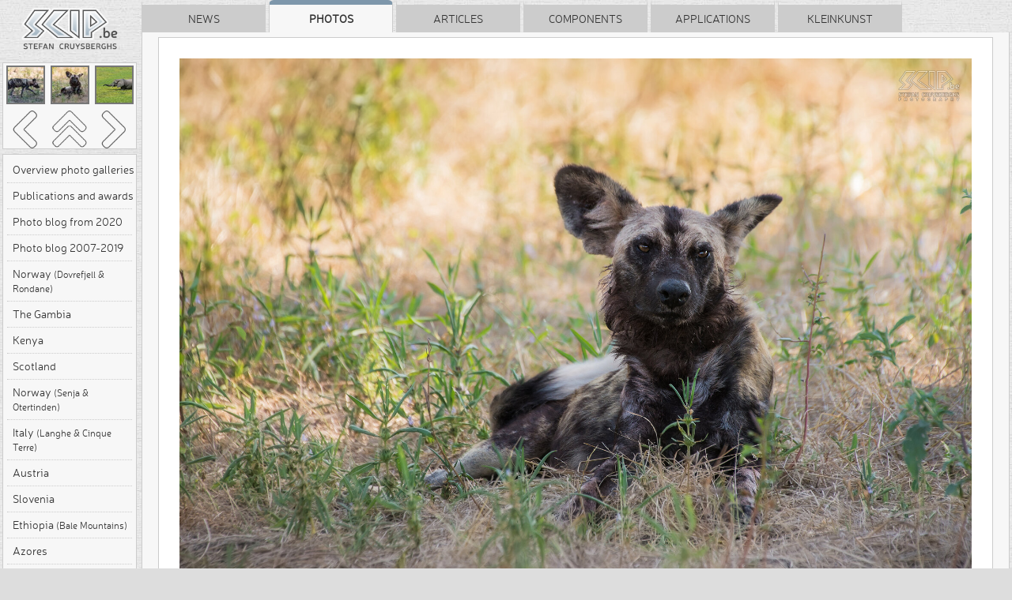

--- FILE ---
content_type: text/html; charset=UTF-8
request_url: https://www.scip.be/index.php?Page=PhotosZambia&Lang=EN&ID=3028
body_size: 18708
content:
<!DOCTYPE html> 
<html>
<head>
<title>South Luangwa - Wild dog</title>

<meta charset="UTF-8">
<meta name="viewport" content="width=device-width, initial-scale=1.0">
<meta name="theme-color" content="#ffffff">

<!-- Favicons -->
<link rel="icon" type="image/x-icon" href="Scip.ico">
<link rel="icon" type="image/png" sizes="32x32" href="https://www.scip.be/Images/favicon-32x32.png">
<link rel="icon" type="image/png" sizes="16x16" href="https://www.scip.be/Images/favicon-16x16.png">
<link rel="manifest" href="/site.webmanifest">
<link rel="Home" title="Home" href="https://www.scip.be">
<meta name="author" content="Stefan Cruysberghs">
<meta name="description" content="Photos : Zambia - South Luangwa - Wild dog : African wild dogs (African Painted dog, Lycaon pictus) are an endangered species that can travel huge distances. They have very strong social bonds and are specialised pack hunters of common medium-sized antelopes.">
<meta name="keywords" content="(Zambia), Africa, Afrika, Zambia, Lower Zambezi, Zambezi, Mana Pools, Luangwa, South Luangwa, Safari, Wildlife, Southern Africa, www.scip.be, scip.be, ScipBe, Stefan Cruysberghs">
<meta name="robots" content="index, follow">
<link rel="canonical" href="index.php?Page=PhotosZambia&Lang=EN&ID=3028">

<!-- Performance Optimizations -->
<link rel="dns-prefetch" href="https://code.jquery.com">
<link rel="dns-prefetch" href="https://cdnjs.cloudflare.com">
<link rel="preconnect" href="https://code.jquery.com" crossorigin>
<link rel="preconnect" href="https://cdnjs.cloudflare.com" crossorigin>

<!-- Open Graph Meta Tags -->
<meta property="og:type" content="website">
<meta property="og:url" content="index.php?Page=PhotosZambia&Lang=EN&ID=3028">
<meta property="og:title" content="South Luangwa - Wild dog">
<meta property="og:description" content="Photos : Zambia - South Luangwa - Wild dog : African wild dogs (African Painted dog, Lycaon pictus) are an endangered species that can travel huge distances. They have very strong social bonds and are specialised pack hunters of common medium-sized antelopes.">
<meta property="og:image" content="https://www.scip.be/Images/ScipBe_Banner_VeryLargeWhite.png">
<meta property="og:image:width" content="1200">
<meta property="og:image:height" content="630">
<meta property="og:site_name" content="SCIP.be">
<meta property="og:locale" content="en_US">
<meta property="og:locale:alternate" content="nl_BE">

<!-- Twitter Card Meta Tags -->
<meta name="twitter:card" content="summary_large_image">
<meta name="twitter:site" content="@ScipBe">
<meta name="twitter:creator" content="@ScipBe">
<meta name="twitter:title" content="South Luangwa - Wild dog">
<meta name="twitter:description" content="Photos : Zambia - South Luangwa - Wild dog : African wild dogs (African Painted dog, Lycaon pictus) are an endangered species that can travel huge distances. They have very strong social bonds and are specialised pack hunters of common medium-sized antelopes.">
<meta name="twitter:image" content="https://www.scip.be/Images/ScipBe_Banner_VeryLargeWhite.png">

<script type="application/ld+json">
{
  "@context" : "https://schema.org",
  "@type" : "Organization",
  "name" : "SCIP.be",
  "url" : "https://www.scip.be",
  "logo": "https://www.scip.be/Images/ScipBe_Banner_VeryLargeWhite.png",
  "sameAs" : [
    "https://www.greenmaky.be",
    "https://www.facebook.com/StefanCruysberghsPhotography",
	  "https://www.instagram.com/StefanCruysberghsPhotography",
    "https://500px.com/stefancruysberghsphotography",
    "https://youtube.com/@StefanCruysberghsPhotography",
    "https://www.linkedin.com/in/stefancruysberghs",
	  "https://github.com/scipbe",
    "https://www.nuget.org/profiles/scipbe"
  ]
}
</script>

<script type="application/ld+json">
{
  "@context" : "https://schema.org",
  "@type" : "WebSite",
  "name" : "SCIP.be",
  "alternateName" : "Stefan Cruysberghs",
  "url" : "https://www.scip.be"
}
</script>

<script type="application/ld+json">
{
  "@context": "https://schema.org",
  "@type": "Person",
  "name": "Stefan Cruysberghs",
  "gender": "male",
  "additionalName": "ScipBe",
  "homeLocation": "Belgium",
  "nationality": "Belgean",
  "url" : "https://www.scip.be"
}
</script>


<script src="https://code.jquery.com/jquery-3.7.1.min.js"
			  integrity="sha256-/JqT3SQfawRcv/BIHPThkBvs0OEvtFFmqPF/lYI/Cxo="
			  crossorigin="anonymous"></script>		

<link rel="stylesheet" href="https://cdnjs.cloudflare.com/ajax/libs/animate.css/4.1.1/animate.min.css"
      integrity="sha512-c42qTSw/wPZ3/5LBzD+Bw5f7bSF2oxou6wEb+I/lqeaKV5FDIfMvvRp772y4jcJLKuGUOpbJMdg/BTl50fJYAw=="
      crossorigin="anonymous" referrerpolicy="no-referrer">        

<link rel="preload" href="Themes/ScipBe.Style.min.60956cf0.css" as="style">
<link rel="preload" href="Scripts/ScipBe.min.60956cf0.js" as="script">
<link href="Themes/ScipBe.Style.min.60956cf0.css" rel="stylesheet" type="text/css">
<link href="Themes/ScipBe.Style.pc.min.60956cf0.css" rel="stylesheet" type="text/css" media="screen">

<script src="Scripts/ScipBe.min.60956cf0.js"></script>

<!-- iOS & Mobile App Features -->
<meta name="apple-mobile-web-app-capable" content="no">
<meta name="apple-mobile-web-app-status-bar-style" content="default">
<meta name="apple-mobile-web-app-title" content="SCIP.be">
<link rel="apple-touch-icon" href="https://www.scip.be/Images/apple-touch-icon.png">
<link rel="apple-touch-icon" sizes="57x57" href="https://www.scip.be/Images/apple-touch-icon-57.png">
<link rel="apple-touch-icon" sizes="60x60" href="https://www.scip.be/Images/apple-touch-icon-60.png">
<link rel="apple-touch-icon" sizes="72x72" href="https://www.scip.be/Images/apple-touch-icon-72.png">
<link rel="apple-touch-icon" sizes="76x76" href="https://www.scip.be/Images/apple-touch-icon-76.png">
<link rel="apple-touch-icon" sizes="114x114" href="https://www.scip.be/Images/apple-touch-icon-114.png">
<link rel="apple-touch-icon" sizes="120x120" href="https://www.scip.be/Images/apple-touch-icon-120.png">
<link rel="apple-touch-icon" sizes="144x144" href="https://www.scip.be/Images/apple-touch-icon-144.png">
<link rel="apple-touch-icon" sizes="152x152" href="https://www.scip.be/Images/apple-touch-icon-152.png">
<link rel="apple-touch-icon" sizes="180x180" href="https://www.scip.be/Images/apple-touch-icon-180.png">
<link rel="apple-touch-startup-image" href="https://www.scip.be/Images/apple-touch-startup-image.png">

<!-- Language Alternates -->
<link rel="alternate" hreflang="en" href="index.php?Page=PhotosZambia&Lang=EN&ID=3028">
<link rel="alternate" hreflang="nl_BE" href="index.php?Page=PhotosZambia&Lang=NL&ID=3028">
<link rel="alternate" hreflang="x-default" href="index.php?Page=PhotosZambia&Lang=EN&ID=3028">

<link rel="Contents" title="" type="text/html"  href="index.php?Page=Welcome">
<link rel="Search" title="Search" type="text/html" href="index.php?Page=Search">
<link rel="Alternate" title="SCIP.be" type="application/rss+xml" href="http://www.scip.be/Feeds/ScipBe_PhotosZambia_EN.xml" id="gallery">
<link rel="Up" title="Overview" type="text/html" href="index.php?Page=PhotosZambia&Lang=EN">
<link rel="Next" title="Next" type="text/html" href="index.php?Page=PhotosZambia&Lang=EN&ID=3029">
</head>
<body class="PHOTO pc" data-gallery-id="ZAMB" data-photo-id="3028" data-view-type="pc" data-language="EN">
<div id="overlay">
</div>

<div id="screenshotPanel">
    <div class="screenshotCloseButton PHOTO pc"><a href="javascript:scipBe.hideScreenshot()"><img src="Images/IconClose128.png" alt="Close"></a></div>
<p id="screenshotTitle"></p>
<a href="javascript:scipBe.hideScreenshot()"><img id="screenshotImage" ></a>
</div>


<div id="fullpage">
    <div id="centeredpage">

                <div id="sideBar" class="PHOTO pc">
            <img id="logo" src="Images/ScipBe_LogoHeader.png" alt="Logo">


<div class="sideBarPanel PHOTO pc">
    <div class="sideBarPanelPhotoNavigation table">
        <div class="photoNavigationRow row1">
            <div class="photoNavigationCell cell1"><a href="index.php?Page=PhotosZambia&Lang=EN&ID=3027"><img src="PhotosZambia/TN2/1231 - Zambia - South Luangwa - Wild dog.jpg"  /></a></div>
            <div class="photoNavigationCell cell2"><img src="PhotosZambia/TN2/1248 - Zambia - South Luangwa - Wild dog.jpg"  /></div>
            <div class="photoNavigationCell cell3"><a href="index.php?Page=PhotosZambia&Lang=EN&ID=3029"><img src="PhotosZambia/TN2/1261 - Zambia - South Luangwa - Olifant.jpg"  /></a></div>
        </div>
        <div class="photoNavigationRow row2">
            <div class="photoNavigationCell cell1"><a id="buttonprev" href="index.php?Page=PhotosZambia&Lang=EN&ID=3027"></a></div>
            <div class="photoNavigationCell cell2"><a id="buttonoverview" href="index.php?Page=PhotosZambia&Lang=EN"></a></div>
            <div class="photoNavigationCell cell3"><a id="buttonnext" href="index.php?Page=PhotosZambia&Lang=EN&ID=3029"></a></div>
        </div>
    </div>
</div>



<div class="sideBarPanel PHOTO pc">
        <div class="sideBarPanelItems PHOTO pc">
                <div class="sideBarItem PHOTO pc  first "><a target="_top" href="index.php?Page=Photos&amp;Lang=EN">Overview photo galleries</a></div>
                <div class="sideBarItem PHOTO pc   "><a target="_top" href="index.php?Page=PhotosPublicationsAndAwards&amp;Lang=EN">Publications and awards</a></div>
                <div class="sideBarItem PHOTO pc   "><a target="_top" href="index.php?Page=PhotosBlog2&amp;Lang=EN">Photo blog from 2020</a></div>
                <div class="sideBarItem PHOTO pc   "><a target="_top" href="index.php?Page=PhotosBlog&amp;Lang=EN">Photo blog 2007-2019</a></div>
                <div class="sideBarItem PHOTO pc   "><a target="_top" href="index.php?Page=PhotosNorway2025&amp;Lang=EN">Norway <span class="small">(Dovrefjell &amp; Rondane)</span></a></div>
                <div class="sideBarItem PHOTO pc   "><a target="_top" href="index.php?Page=PhotosGambia2025&amp;Lang=EN">The Gambia</a></div>
                <div class="sideBarItem PHOTO pc   "><a target="_top" href="index.php?Page=PhotosKenya2024&amp;Lang=EN">Kenya</a></div>
                <div class="sideBarItem PHOTO pc   "><a target="_top" href="index.php?Page=PhotosScotland2023&amp;Lang=EN">Scotland</a></div>
                <div class="sideBarItem PHOTO pc   "><a target="_top" href="index.php?Page=PhotosNorway2022&amp;Lang=EN">Norway <span class="small">(Senja &amp; Otertinden)</span></a></div>
                <div class="sideBarItem PHOTO pc   "><a target="_top" href="index.php?Page=PhotosItaly2022&amp;Lang=EN">Italy <span class="small">(Langhe &amp; Cinque Terre)</span></a></div>
                <div class="sideBarItem PHOTO pc   "><a target="_top" href="index.php?Page=PhotosAustria2021&amp;Lang=EN">Austria</a></div>
                <div class="sideBarItem PHOTO pc   "><a target="_top" href="index.php?Page=PhotosSlovenia2019&amp;Lang=EN">Slovenia</a></div>
                <div class="sideBarItem PHOTO pc   "><a target="_top" href="index.php?Page=PhotosEthiopia2018&amp;Lang=EN">Ethiopia <span class="small">(Bale Mountains)</span></a></div>
                <div class="sideBarItem PHOTO pc   "><a target="_top" href="index.php?Page=PhotosAzores&amp;Lang=EN">Azores</a></div>
                <div class="sideBarItem PHOTO pc   "><a target="_top" href="index.php?Page=PhotosIndiaSouth&amp;Lang=EN">India south</a></div>
                <div class="sideBarItem PHOTO pc   "><a target="_top" href="index.php?Page=PhotosMadagascar&amp;Lang=EN">Madagascar</a></div>
                <div class="sideBarItem PHOTO pc selected  "><a target="_top" href="index.php?Page=PhotosZambia&amp;Lang=EN">Zambia</a></div>
                <div class="sideBarItem PHOTO pc   "><a target="_top" href="index.php?Page=PhotosMongolia&amp;Lang=EN">Mongolia</a></div>
                <div class="sideBarItem PHOTO pc   "><a target="_top" href="index.php?Page=PhotosBrittany&amp;Lang=EN">Brittany <span class="small">(France)</span></a></div>
                <div class="sideBarItem PHOTO pc   "><a target="_top" href="index.php?Page=PhotosCostaRica&amp;Lang=EN">Costa Rica</a></div>
                <div class="sideBarItem PHOTO pc   "><a target="_top" href="index.php?Page=PhotosKenya&amp;Lang=EN">Kenya</a></div>
                <div class="sideBarItem PHOTO pc   "><a target="_top" href="index.php?Page=PhotosIndia&amp;Lang=EN">India north</a></div>
                <div class="sideBarItem PHOTO pc   "><a target="_top" href="index.php?Page=PhotosEthiopia&amp;Lang=EN">Ethiopia</a></div>
                <div class="sideBarItem PHOTO pc   "><a target="_top" href="index.php?Page=PhotosTunisia&amp;Lang=EN">Tunisia south</a></div>
                <div class="sideBarItem PHOTO pc   "><a target="_top" href="index.php?Page=PhotosDevonCornwall&amp;Lang=EN">Devon &amp; Cornwall <span class="small">(England)</span></a></div>
                <div class="sideBarItem PHOTO pc   "><a target="_top" href="index.php?Page=PhotosCanada&amp;Lang=EN">Canada western</a></div>
                <div class="sideBarItem PHOTO pc   "><a target="_top" href="index.php?Page=PhotosTurkey&amp;Lang=EN">Cappadocia &amp; Instanbul <span class="small">(Turkey)</span></a></div>
                <div class="sideBarItem PHOTO pc   "><a target="_top" href="index.php?Page=PhotosNamibia&amp;Lang=EN">Namibia</a></div>
                <div class="sideBarItem PHOTO pc   "><a target="_top" href="index.php?Page=PhotosWesternDesert&amp;Lang=EN">Western Desert <span class="small">(Egypt)</span></a></div>
                <div class="sideBarItem PHOTO pc   "><a target="_top" href="index.php?Page=PhotosEcuador&amp;Lang=EN">Ecuador &amp; Galápagos islands</a></div>
                <div class="sideBarItem PHOTO pc   "><a target="_top" href="index.php?Page=PhotosGranParadiso&amp;Lang=EN">Gran Paradiso <span class="small">(Italy)</span></a></div>
                <div class="sideBarItem PHOTO pc   "><a target="_top" href="index.php?Page=PhotosUSA&amp;Lang=EN">USA southwest</a></div>
                <div class="sideBarItem PHOTO pc   "><a target="_top" href="index.php?Page=PhotosIceland&amp;Lang=EN">Iceland</a></div>
                <div class="sideBarItem PHOTO pc   "><a target="_top" href="index.php?Page=PhotosUganda&amp;Lang=EN">Uganda</a></div>
                <div class="sideBarItem PHOTO pc   "><a target="_top" href="index.php?Page=PhotosLofoten&amp;Lang=EN">Lofoten <span class="small">(Norway)</span></a></div>
                <div class="sideBarItem PHOTO pc   "><a target="_top" href="index.php?Page=PhotosCambodia&amp;Lang=EN">Cambodia</a></div>
                <div class="sideBarItem PHOTO pc   "><a target="_top" href="index.php?Page=PhotosXAdventure&amp;Lang=EN">Spanish Pyrenees</a></div>
                <div class="sideBarItem PHOTO pc   "><a target="_top" href="index.php?Page=PhotosFinland&amp;Lang=EN">Finland north</a></div>
                <div class="sideBarItem PHOTO pc   "><a target="_top" href="index.php?Page=PhotosPatagonia&amp;Lang=EN">Patagonia <span class="small">(Argentina &amp; Chile)</span></a></div>
                <div class="sideBarItem PHOTO pc   "><a target="_top" href="index.php?Page=PhotosAndalucia&amp;Lang=EN">Andalusia <span class="small">(Spain)</span></a></div>
                <div class="sideBarItem PHOTO pc   "><a target="_top" href="index.php?Page=PhotosMexico&amp;Lang=EN">Mexico</a></div>
                <div class="sideBarItem PHOTO pc   "><a target="_top" href="index.php?Page=PhotosNormandy&amp;Lang=EN">Normandy <span class="small">(France)</span></a></div>
                <div class="sideBarItem PHOTO pc   "><a target="_top" href="index.php?Page=PhotosJordan&amp;Lang=EN">Jordan</a></div>
                <div class="sideBarItem PHOTO pc   "><a target="_top" href="index.php?Page=PhotosTanzania&amp;Lang=EN">Tanzania</a></div>
                <div class="sideBarItem PHOTO pc   "><a target="_top" href="index.php?Page=PhotosCatalonia&amp;Lang=EN">Catalonia <span class="small">(Spain)</span></a></div>
                <div class="sideBarItem PHOTO pc   "><a target="_top" href="index.php?Page=PhotosThailand&amp;Lang=EN">Thailand</a></div>
                <div class="sideBarItem PHOTO pc   "><a target="_top" href="index.php?Page=PhotosAeolian&amp;Lang=EN">Aeolian Islands <span class="small">(Italy)</span></a></div>
                <div class="sideBarItem PHOTO pc   "><a target="_top" href="index.php?Page=PhotosPeru&amp;Lang=EN">Peru</a></div>
                <div class="sideBarItem PHOTO pc   "><a target="_top" href="index.php?Page=PhotosBolivia&amp;Lang=EN">Bolivia</a></div>
                <div class="sideBarItem PHOTO pc   "><a target="_top" href="index.php?Page=PhotosBotswana&amp;Lang=EN">Botswana</a></div>
                <div class="sideBarItem PHOTO pc   "><a target="_top" href="index.php?Page=PhotosZimbabwe&amp;Lang=EN">Zimbabwe</a></div>
                <div class="sideBarItem PHOTO pc   "><a target="_top" href="index.php?Page=PhotosEgypt&amp;Lang=EN">Egypt</a></div>
                <div class="sideBarItem PHOTO pc   "><a target="_top" href="index.php?Page=PhotosMarocco&amp;Lang=EN">Morocco</a></div>
                <div class="sideBarItem PHOTO pc   last"><a target="_top" href="index.php?Page=PhotosItaly&amp;Lang=EN">Italy</a></div>
            </div>
</div>

<div class="sideBarPanel PHOTO pc">
    <div class="sideBarPanelItems PHOTO pc">
        <div class="sideBarItem PHOTO pc first"><a href="index.php?Page=PhotosZambia&Lang=NL&ID=3028"><img src="Images/IconLanguage80.png" width="24" height="24" alt="Switch language">Nederlandse versie</a></div>
        <div class="sideBarItem PHOTO pc  last"><a href="index.php?Page=Search&Lang=EN"><img src="Images/IconSearch80.png" width="24" height="24" alt="Search">Search</a></div>
    </div>
</div>

<div class="sideBarPanel PHOTO pc">
    <div class="sideBarPanelItems PHOTO pc">
        <div class="sideBarItem PHOTO pc  first"><a href="index.php?Page=AboutMe&Lang=EN"><img src="Images/IconPerson80.png" width="24" height="24" alt="About">About me</a></div>
        <div class="sideBarItem PHOTO pc "><a href="https://www.facebook.com/StefanCruysberghsPhotography" target="_blank"><img src="Images/IconFacebook80.png" width="24" height="24" alt="Facebook">Follow me at Facebook</a></div>
		<div class="sideBarItem PHOTO pc "><a href="https://www.instagram.com/StefanCruysberghsPhotography" target="_blank"><img src="Images/IconInstagram80.png" width="24" height="24" alt="Instagram">Follow me at Instagram</a></div>
        <div class="sideBarItem PHOTO pc last"><a href="https://500px.com/StefanCruysberghsPhotography" target="_blank"><img src="Images/Icon500px80.png" width="24" height="24" alt="500px">View portfolio at 500px</a></div>
    </div>
</div>

<div class="sideBarPanel PHOTO pc">
    <div class="sideBarPanelItems PHOTO pc">
        <div class="sideBarItem PHOTO pc first"><a href="javascript:scipBe.sendEmail('EN', '', '', 'pc')"><img src="Images/IconEmail80.png" width="24" height="24" alt="Email">Respond via email</a></div>
                <div class="sideBarItem PHOTO pc last"><a href="javascript:scipBe.shareFacebook('pc')"><img src="Images/IconFacebook80.png" width="24" height="24" alt="Share on Facebook">Share on Facebook</a></div>
            </div>
</div>
        </div>
        
        <div id="main">

            <div id="tabBar">
                <div class="tab " onclick="top.location.href='index.php?Page=News&amp;Lang=EN'">News</div>
<div class="tab selected" onclick="top.location.href='index.php?Page=Photos&amp;Lang=EN'">Photos</div>
<div class="tab " onclick="top.location.href='index.php?Page=Articles&amp;Lang=EN&amp;Category=Recent'">Articles</div>
<div class="tab " onclick="top.location.href='index.php?Page=Components&amp;Lang=EN'">Components</div>
<div class="tab " onclick="top.location.href='index.php?Page=Programs&amp;Lang=EN'">Applications</div>
<div class="tab " onclick="top.location.href='index.php?Page=Kleinkunst&amp;Lang=EN'">Kleinkunst</div>
            </div>

            <div id="tabPage">
                <div id="content" lang="EN">

                                                    <br>
                        



<script type="text/javascript">

$(document).ready(function() {
	// Initialize SPA mode
	var photoId = parseInt($('body').data('photo-id'));
	var viewType = $('body').data('view-type');
	var language = $('body').data('language');
	
	photoGallerySPA.init(photoId, viewType, language);
	
	// Scroll adjustments for mobile
		
		
});

</script>



<div class="photo pc">
<img id="photo" class="picture" src="PhotosZambia/1248 - Zambia - South Luangwa - Wild dog.jpg" alt="South Luangwa - Wild dog African wild dogs (African Painted dog, Lycaon pictus) are an endangered species that can travel huge distances. They have very strong social bonds and are specialised pack hunters of common medium-sized antelopes. Stefan Cruysberghs">
<div class="prevPhoto pc"><a href="index.php?Page=PhotosZambia&Lang=EN&ID=3027"><img class="unselectable" src="Images/ArrowLeft128.png" alt="Previous photo"></a></div>
<div class="overviewPhotos pc"><a href="index.php?Page=PhotosZambia&Lang=EN"><img class="unselectable" src="Images/ArrowUp128.png" alt="Back to overview"></a></div>
<div class="nextPhoto pc"><a href="index.php?Page=PhotosZambia&Lang=EN&ID=3029"><img class="unselectable" src="Images/ArrowRight128.png" alt="Next photo"></a></div>

    <h1 class="photo">South Luangwa - Wild dog <span class="photoSubTitle"> (Zambia)</span></h1>
</div>

<div class="photoInfo">

<p>
African wild dogs (African Painted dog, Lycaon pictus) are an endangered species that can travel huge distances. They have very strong social bonds and are specialised pack hunters of common medium-sized antelopes.
</p>

<div class="photoStatus pc">
<time datetime="2015-05-22"><script>document.write(scipBe.formatDate("EN","2015-05-22"))</script></time>, <a target="_top" class="black" href="index.php?Page=AboutMe&amp;Lang=EN">Stefan Cruysberghs</a>, Nikon D610 + Sigma 50-500mm, <a href="index.php?Page=BuyPhoto&Lang=EN&ID=3028&Category=PhotosZambia&Criteria=1248 - Zambia - South Luangwa - Wild dog.jpg">Request high resolution photo</a> <span class="photokw">Africa, Afrika, Zambia, Lower Zambezi, Zambezi, Mana Pools, Luangwa, South Luangwa, Safari, Wildlife, Southern Africa</span>
</div>

</div>

<script id="gallery-data" type="application/json">
{"galleryId":"ZAMB","language":"EN","categoryId":"PHOTO","subcategoryDescr":"Zambia","upPageUrl":"index.php?Page=PhotosZambia&Lang=EN","currentPhotoId":3028,"currentIndex":71,"totalPhotos":109,"author":"Stefan Cruysberghs","authorUrl":"index.php?Page=AboutMe&Lang=EN","labelBuyPhoto":"Request high resolution photo","photos":[{"itemId":2957,"sequence":1,"url1":"0013 - Zambia - Lower Zambezi - Kiambi - Hagedis.jpg","description":"Lower Zambezi - Cape dwarf gecko","extraInfo":"After a long journey we arrived at a small but beautiful lodge at the Zambezi river. We had a walk in the area and spotted a lot of monkeys, birds, butterflies and lizards.  We also saw several Cape dwarf geckos (Lygodactylus capensis) crawling around in the trees.","status":"Nikon D610 + Sigma 50-500mm","itemDate":"2015-05-16","keywords":"Africa, Afrika, Zambia, Lower Zambezi, Zambezi, Mana Pools, Luangwa, South Luangwa, Safari, Wildlife,Cape dwarf gecko,Lygodactylus capensis,Gecko,Gekko,Hagedis,Lizard","thumbnailUrl":"PhotosZambia\/TN2\/0013 - Zambia - Lower Zambezi - Kiambi - Hagedis.jpg","fullImageUrl":"PhotosZambia\/0013 - Zambia - Lower Zambezi - Kiambi - Hagedis.jpg","buyPhotoUrl":"index.php?Page=BuyPhoto&Lang=EN&ID=2957&Category=PhotosZambia&Criteria=0013 - Zambia - Lower Zambezi - Kiambi - Hagedis.jpg","pageUrl":"index.php?Page=PhotosZambia&Lang=EN&ID=2957","prevId":null,"nextId":"2958","isFirst":true,"isLast":false,"subcategoryDescr":"(Zambia)"},{"itemId":2958,"sequence":2,"url1":"0055 - Zambia - Lower Zambezi - Kiambi - Water monitor.jpg","description":"Lower Zambezi - Nile monitor","extraInfo":"A lot of Nile monitor lizards were crawling around on the riverbanks of the Zambezi. Water monitor lizards (Varanus niloticus) are very good swimmers and they can stay underwater for half an hour. They will eat practically anything: insects, reptiles, frogs, small mammals, birds and also the eggs of crocodiles.","status":"Nikon D610 + Sigma 50-500mm","itemDate":"2015-05-16","keywords":"Africa, Afrika, Zambia, Lower Zambezi, Zambezi, Mana Pools, Luangwa, South Luangwa, Safari, Wildlife","thumbnailUrl":"PhotosZambia\/TN2\/0055 - Zambia - Lower Zambezi - Kiambi - Water monitor.jpg","fullImageUrl":"PhotosZambia\/0055 - Zambia - Lower Zambezi - Kiambi - Water monitor.jpg","buyPhotoUrl":"index.php?Page=BuyPhoto&Lang=EN&ID=2958&Category=PhotosZambia&Criteria=0055 - Zambia - Lower Zambezi - Kiambi - Water monitor.jpg","pageUrl":"index.php?Page=PhotosZambia&Lang=EN&ID=2958","prevId":"2957","nextId":"2959","isFirst":false,"isLast":false,"subcategoryDescr":"(Zambia)"},{"itemId":2959,"sequence":3,"url1":"0093 - Zambia - Lower Zambezi - Kiambi - Water monitor.jpg","description":"Lower Zambezi - Close-up Nile monitor","extraInfo":"Close-up of a Nile monitor (Varanus niloticus). Water monitor lizards (Varanus niloticus) are very good swimmers and they can stay underwater for half an hour. They will eat practically anything: insects, reptiles, frogs, small mammals, birds and also the eggs of crocodiles.","status":"Nikon D610 + Sigma 50-500mm","itemDate":"2015-05-16","keywords":"Africa, Afrika, Zambia, Lower Zambezi, Zambezi, Mana Pools, Luangwa, South Luangwa, Safari, Wildlife","thumbnailUrl":"PhotosZambia\/TN2\/0093 - Zambia - Lower Zambezi - Kiambi - Water monitor.jpg","fullImageUrl":"PhotosZambia\/0093 - Zambia - Lower Zambezi - Kiambi - Water monitor.jpg","buyPhotoUrl":"index.php?Page=BuyPhoto&Lang=EN&ID=2959&Category=PhotosZambia&Criteria=0093 - Zambia - Lower Zambezi - Kiambi - Water monitor.jpg","pageUrl":"index.php?Page=PhotosZambia&Lang=EN&ID=2959","prevId":"2958","nextId":"2960","isFirst":false,"isLast":false,"subcategoryDescr":"(Zambia)"},{"itemId":2960,"sequence":4,"url1":"0116 - Zambia - Lower Zambezi - White-fronted bee-eater.jpg","description":"Lower Zambezi - White-fronted bee-eaters","extraInfo":"In the late afternoon we went on \u2018sunset cruise\u2019 with a small boat. The Zambezi and Kafue rivers flow together here. In the high river banks there are a lot of nests of bee-eaters. Especially the beautiful white-fronted bee-eaters (Merops bullockoides) were very busy catching insects such as dragonflies, grasshoppers, wasps, bumblebees, beetles, ...","status":"Nikon D610 + Sigma 50-500mm","itemDate":"2015-05-16","keywords":"Africa, Afrika, Zambia, Lower Zambezi, Zambezi, Mana Pools, Luangwa, South Luangwa, Safari, Wildlife","thumbnailUrl":"PhotosZambia\/TN2\/0116 - Zambia - Lower Zambezi - White-fronted bee-eater.jpg","fullImageUrl":"PhotosZambia\/0116 - Zambia - Lower Zambezi - White-fronted bee-eater.jpg","buyPhotoUrl":"index.php?Page=BuyPhoto&Lang=EN&ID=2960&Category=PhotosZambia&Criteria=0116 - Zambia - Lower Zambezi - White-fronted bee-eater.jpg","pageUrl":"index.php?Page=PhotosZambia&Lang=EN&ID=2960","prevId":"2959","nextId":"2961","isFirst":false,"isLast":false,"subcategoryDescr":"(Zambia)"},{"itemId":2961,"sequence":5,"url1":"0132 - Zambia - Lower Zambezi - White-fronted bee-eater.jpg","description":"Lower Zambezi - White-fronted bee-eater","extraInfo":"White-fronted bee-eaters (Merops bullockoides) eat insects such as dragonflies, grasshoppers, wasps, bumblebees, beetles, ...","status":"Nikon D610 + Sigma 50-500mm","itemDate":"2015-05-16","keywords":"Africa, Afrika, Zambia, Lower Zambezi, Zambezi, Mana Pools, Luangwa, South Luangwa, Safari, Wildlife","thumbnailUrl":"PhotosZambia\/TN2\/0132 - Zambia - Lower Zambezi - White-fronted bee-eater.jpg","fullImageUrl":"PhotosZambia\/0132 - Zambia - Lower Zambezi - White-fronted bee-eater.jpg","buyPhotoUrl":"index.php?Page=BuyPhoto&Lang=EN&ID=2961&Category=PhotosZambia&Criteria=0132 - Zambia - Lower Zambezi - White-fronted bee-eater.jpg","pageUrl":"index.php?Page=PhotosZambia&Lang=EN&ID=2961","prevId":"2960","nextId":"2962","isFirst":false,"isLast":false,"subcategoryDescr":"(Zambia)"},{"itemId":2962,"sequence":6,"url1":"0137 - Zambia - Lower Zambezi - White-fronted bee-eater.jpg","description":"Lower Zambezi - White-fronted bee-eater","extraInfo":"(Merops bullockoides)","status":"Nikon D610 + Sigma 50-500mm","itemDate":"2015-05-16","keywords":"Africa, Afrika, Zambia, Lower Zambezi, Zambezi, Mana Pools, Luangwa, South Luangwa, Safari, Wildlife","thumbnailUrl":"PhotosZambia\/TN2\/0137 - Zambia - Lower Zambezi - White-fronted bee-eater.jpg","fullImageUrl":"PhotosZambia\/0137 - Zambia - Lower Zambezi - White-fronted bee-eater.jpg","buyPhotoUrl":"index.php?Page=BuyPhoto&Lang=EN&ID=2962&Category=PhotosZambia&Criteria=0137 - Zambia - Lower Zambezi - White-fronted bee-eater.jpg","pageUrl":"index.php?Page=PhotosZambia&Lang=EN&ID=2962","prevId":"2961","nextId":"2963","isFirst":false,"isLast":false,"subcategoryDescr":"(Zambia)"},{"itemId":2963,"sequence":7,"url1":"0156 - Zambia - Lower Zambezi - Olifant.jpg","description":"Lower Zambezi - Close-up elephant","extraInfo":"We also saw some impressive elephants.","status":"Nikon D610 + Sigma 50-500mm","itemDate":"2015-05-16","keywords":"Africa, Afrika, Zambia, Lower Zambezi, Zambezi, Mana Pools, Luangwa, South Luangwa, Safari, Wildlife","thumbnailUrl":"PhotosZambia\/TN2\/0156 - Zambia - Lower Zambezi - Olifant.jpg","fullImageUrl":"PhotosZambia\/0156 - Zambia - Lower Zambezi - Olifant.jpg","buyPhotoUrl":"index.php?Page=BuyPhoto&Lang=EN&ID=2963&Category=PhotosZambia&Criteria=0156 - Zambia - Lower Zambezi - Olifant.jpg","pageUrl":"index.php?Page=PhotosZambia&Lang=EN&ID=2963","prevId":"2962","nextId":"2964","isFirst":false,"isLast":false,"subcategoryDescr":"(Zambia)"},{"itemId":2964,"sequence":8,"url1":"0163 - Zambia - Lower Zambezi - Olifant.jpg","description":"Lower Zambezi - Elephant","extraInfo":"A young elephant wading through the river","status":"Nikon D610 + Sigma 50-500mm","itemDate":"2015-05-16","keywords":"Africa, Afrika, Zambia, Lower Zambezi, Zambezi, Mana Pools, Luangwa, South Luangwa, Safari, Wildlife","thumbnailUrl":"PhotosZambia\/TN2\/0163 - Zambia - Lower Zambezi - Olifant.jpg","fullImageUrl":"PhotosZambia\/0163 - Zambia - Lower Zambezi - Olifant.jpg","buyPhotoUrl":"index.php?Page=BuyPhoto&Lang=EN&ID=2964&Category=PhotosZambia&Criteria=0163 - Zambia - Lower Zambezi - Olifant.jpg","pageUrl":"index.php?Page=PhotosZambia&Lang=EN&ID=2964","prevId":"2963","nextId":"2965","isFirst":false,"isLast":false,"subcategoryDescr":"(Zambia)"},{"itemId":2965,"sequence":9,"url1":"0188 - Zambia - Lower Zambezi - Olifant.jpg","description":"Lower Zambezi - Elephant at sunset","extraInfo":"At sunset on the river was wonderful and we saw a group of elephants at the riverside drinking water.","status":"Nikon D610 + Sigma 50-500mm","itemDate":"2015-05-16","keywords":"Africa, Afrika, Zambia, Lower Zambezi, Zambezi, Mana Pools, Luangwa, South Luangwa, Safari, Wildlife","thumbnailUrl":"PhotosZambia\/TN2\/0188 - Zambia - Lower Zambezi - Olifant.jpg","fullImageUrl":"PhotosZambia\/0188 - Zambia - Lower Zambezi - Olifant.jpg","buyPhotoUrl":"index.php?Page=BuyPhoto&Lang=EN&ID=2965&Category=PhotosZambia&Criteria=0188 - Zambia - Lower Zambezi - Olifant.jpg","pageUrl":"index.php?Page=PhotosZambia&Lang=EN&ID=2965","prevId":"2964","nextId":"2966","isFirst":false,"isLast":false,"subcategoryDescr":"(Zambia)"},{"itemId":2966,"sequence":10,"url1":"0200 - Zambia - Lower Zambezi - Nijlpaard.jpg","description":"Lower Zambezi - Hippos at sunset","extraInfo":"The Zambezi River has the highest density of hippo and Nile crocodiles: 33 hippos and six adult crocodiles per kilometre. Everywhere you can find pods of hippos. They are vegetarian animals and they graze at night. The hippopotamus spends most of the day in or near water.","status":"Nikon D610 + Sigma 50-500mm","itemDate":"2015-05-16","keywords":"Africa, Afrika, Zambia, Lower Zambezi, Zambezi, Mana Pools, Luangwa, South Luangwa, Safari, Wildlife","thumbnailUrl":"PhotosZambia\/TN2\/0200 - Zambia - Lower Zambezi - Nijlpaard.jpg","fullImageUrl":"PhotosZambia\/0200 - Zambia - Lower Zambezi - Nijlpaard.jpg","buyPhotoUrl":"index.php?Page=BuyPhoto&Lang=EN&ID=2966&Category=PhotosZambia&Criteria=0200 - Zambia - Lower Zambezi - Nijlpaard.jpg","pageUrl":"index.php?Page=PhotosZambia&Lang=EN&ID=2966","prevId":"2965","nextId":"2967","isFirst":false,"isLast":false,"subcategoryDescr":"(Zambia)"},{"itemId":2967,"sequence":11,"url1":"0230 - Zambia - Lower Zambezi - Kano.jpg","description":"Lower Zambezi - Cano trip","extraInfo":"We made an adventurous two-day canoe trip on the Zambezi river. We left at 65km from Lower Zambezi National Park in Zambia. At the Zimbabwean side there is a game reserve and 25km further downstream the famous Mana Pools National Park starts.<br \/>\r\n<br \/>\r\nThe biggest danger where the many hippos, crocodiles, submerged trees, hidden sandbanks, wind and strong currents. But we managed to canoe safely for 2 days and had a wonderful time to experience the African wildlife.","status":"Nikon D610 + Nikon 24-70mm","itemDate":"2015-05-17","keywords":"Africa, Afrika, Zambia, Lower Zambezi, Zambezi, Mana Pools, Luangwa, South Luangwa, Safari, Wildlife","thumbnailUrl":"PhotosZambia\/TN2\/0230 - Zambia - Lower Zambezi - Kano.jpg","fullImageUrl":"PhotosZambia\/0230 - Zambia - Lower Zambezi - Kano.jpg","buyPhotoUrl":"index.php?Page=BuyPhoto&Lang=EN&ID=2967&Category=PhotosZambia&Criteria=0230 - Zambia - Lower Zambezi - Kano.jpg","pageUrl":"index.php?Page=PhotosZambia&Lang=EN&ID=2967","prevId":"2966","nextId":"2968","isFirst":false,"isLast":false,"subcategoryDescr":"(Zambia)"},{"itemId":2968,"sequence":12,"url1":"0232 - Zambia - Lower Zambezi - Nijlpaard.jpg","description":"Lower Zambezi - Hippo","extraInfo":"There are so many pods of hippos in the Zambezi river. They are in the water, under the water, grazing or sleeping along the banks, grunting, yawning to show their massive ivory canines which can bite a canoe in half. Hippos do not attack for food but they are extremely territorial when in the water so you have to give them the widest of wide berths. Other dangers were crocodiles, submerged trees, hidden sandbanks, wind and strong currents. ","status":"Nikon D610 + Sigma 50-500mm","itemDate":"2015-05-17","keywords":"Africa, Afrika, Zambia, Lower Zambezi, Zambezi, Mana Pools, Luangwa, South Luangwa, Safari, Wildlife","thumbnailUrl":"PhotosZambia\/TN2\/0232 - Zambia - Lower Zambezi - Nijlpaard.jpg","fullImageUrl":"PhotosZambia\/0232 - Zambia - Lower Zambezi - Nijlpaard.jpg","buyPhotoUrl":"index.php?Page=BuyPhoto&Lang=EN&ID=2968&Category=PhotosZambia&Criteria=0232 - Zambia - Lower Zambezi - Nijlpaard.jpg","pageUrl":"index.php?Page=PhotosZambia&Lang=EN&ID=2968","prevId":"2967","nextId":"2969","isFirst":false,"isLast":false,"subcategoryDescr":"(Zambia)"},{"itemId":2969,"sequence":13,"url1":"0239 - Zambia - Lower Zambezi - African sacred ibis.jpg","description":"Lower Zambezi - African sacred ibis","extraInfo":"","status":"Nikon D610 + Sigma 50-500mm","itemDate":"2015-05-17","keywords":"Africa, Afrika, Zambia, Lower Zambezi, Zambezi, Mana Pools, Luangwa, South Luangwa, Safari, Wildlife","thumbnailUrl":"PhotosZambia\/TN2\/0239 - Zambia - Lower Zambezi - African sacred ibis.jpg","fullImageUrl":"PhotosZambia\/0239 - Zambia - Lower Zambezi - African sacred ibis.jpg","buyPhotoUrl":"index.php?Page=BuyPhoto&Lang=EN&ID=2969&Category=PhotosZambia&Criteria=0239 - Zambia - Lower Zambezi - African sacred ibis.jpg","pageUrl":"index.php?Page=PhotosZambia&Lang=EN&ID=2969","prevId":"2968","nextId":"2970","isFirst":false,"isLast":false,"subcategoryDescr":"(Zambia)"},{"itemId":2970,"sequence":14,"url1":"0256 - Zambia - Lower Zambezi - Southern banded snake eagle.jpg","description":"Lower Zambezi - Southern banded snake eagle","extraInfo":"(Circaetus fasciolatus)","status":"Nikon D610 + Sigma 50-500mm","itemDate":"2015-05-17","keywords":"Africa, Afrika, Zambia, Lower Zambezi, Zambezi, Mana Pools, Luangwa, South Luangwa, Safari, Wildlife","thumbnailUrl":"PhotosZambia\/TN2\/0256 - Zambia - Lower Zambezi - Southern banded snake eagle.jpg","fullImageUrl":"PhotosZambia\/0256 - Zambia - Lower Zambezi - Southern banded snake eagle.jpg","buyPhotoUrl":"index.php?Page=BuyPhoto&Lang=EN&ID=2970&Category=PhotosZambia&Criteria=0256 - Zambia - Lower Zambezi - Southern banded snake eagle.jpg","pageUrl":"index.php?Page=PhotosZambia&Lang=EN&ID=2970","prevId":"2969","nextId":"2971","isFirst":false,"isLast":false,"subcategoryDescr":"(Zambia)"},{"itemId":2971,"sequence":15,"url1":"0267 - Zambia - Lower Zambezi - Brown-hooded kingfisher.jpg","description":"Lower Zambezi - Brown-hooded kingfisher","extraInfo":"This brown-hooded kingfisher (Halcyon albiventris) has catched a grasshopper and is eating it while we are peddling through.","status":"Nikon D610 + Sigma 50-500mm","itemDate":"2015-05-17","keywords":"Africa, Afrika, Zambia, Lower Zambezi, Zambezi, Mana Pools, Luangwa, South Luangwa, Safari, Wildlife","thumbnailUrl":"PhotosZambia\/TN2\/0267 - Zambia - Lower Zambezi - Brown-hooded kingfisher.jpg","fullImageUrl":"PhotosZambia\/0267 - Zambia - Lower Zambezi - Brown-hooded kingfisher.jpg","buyPhotoUrl":"index.php?Page=BuyPhoto&Lang=EN&ID=2971&Category=PhotosZambia&Criteria=0267 - Zambia - Lower Zambezi - Brown-hooded kingfisher.jpg","pageUrl":"index.php?Page=PhotosZambia&Lang=EN&ID=2971","prevId":"2970","nextId":"2972","isFirst":false,"isLast":false,"subcategoryDescr":"(Zambia)"},{"itemId":2972,"sequence":16,"url1":"0273 - Zambia - Lower Zambezi - African fish eagle.jpg","description":"Lower Zambezi - African fish eagle","extraInfo":"The African fish eagle (Haliaeetus vocifer) has a white head and brown body and a wingspan of about 2m.","status":"Nikon D610 + Sigma 50-500mm","itemDate":"2015-05-17","keywords":"Africa, Afrika, Zambia, Lower Zambezi, Zambezi, Mana Pools, Luangwa, South Luangwa, Safari, Wildlife","thumbnailUrl":"PhotosZambia\/TN2\/0273 - Zambia - Lower Zambezi - African fish eagle.jpg","fullImageUrl":"PhotosZambia\/0273 - Zambia - Lower Zambezi - African fish eagle.jpg","buyPhotoUrl":"index.php?Page=BuyPhoto&Lang=EN&ID=2972&Category=PhotosZambia&Criteria=0273 - Zambia - Lower Zambezi - African fish eagle.jpg","pageUrl":"index.php?Page=PhotosZambia&Lang=EN&ID=2972","prevId":"2971","nextId":"2973","isFirst":false,"isLast":false,"subcategoryDescr":"(Zambia)"},{"itemId":2973,"sequence":17,"url1":"0280 - Zambia - Lower Zambezi - Krokodil.jpg","description":"Lower Zambezi - Crocodile","extraInfo":"","status":"Nikon D610 + Sigma 50-500mm","itemDate":"2015-05-17","keywords":"Africa, Afrika, Zambia, Lower Zambezi, Zambezi, Mana Pools, Luangwa, South Luangwa, Safari, Wildlife","thumbnailUrl":"PhotosZambia\/TN2\/0280 - Zambia - Lower Zambezi - Krokodil.jpg","fullImageUrl":"PhotosZambia\/0280 - Zambia - Lower Zambezi - Krokodil.jpg","buyPhotoUrl":"index.php?Page=BuyPhoto&Lang=EN&ID=2973&Category=PhotosZambia&Criteria=0280 - Zambia - Lower Zambezi - Krokodil.jpg","pageUrl":"index.php?Page=PhotosZambia&Lang=EN&ID=2973","prevId":"2972","nextId":"2974","isFirst":false,"isLast":false,"subcategoryDescr":"(Zambia)"},{"itemId":2974,"sequence":18,"url1":"0318 - Zambia - Lower Zambezi - Sterren.jpg","description":"Lower Zambezi - The way to the Milky way","extraInfo":"The first night we camped on a beautiful sand bank in the middle of the river. The starry sky was incredibly beautiful and the Milky Way was clearly visible.","status":"Nikon D610 + Nikon 24-70mm","itemDate":"2015-05-17","keywords":"Africa, Afrika, Zambia, Lower Zambezi, Zambezi, Mana Pools, Luangwa, South Luangwa, Safari, Wildlife","thumbnailUrl":"PhotosZambia\/TN2\/0318 - Zambia - Lower Zambezi - Sterren.jpg","fullImageUrl":"PhotosZambia\/0318 - Zambia - Lower Zambezi - Sterren.jpg","buyPhotoUrl":"index.php?Page=BuyPhoto&Lang=EN&ID=2974&Category=PhotosZambia&Criteria=0318 - Zambia - Lower Zambezi - Sterren.jpg","pageUrl":"index.php?Page=PhotosZambia&Lang=EN&ID=2974","prevId":"2973","nextId":"2975","isFirst":false,"isLast":false,"subcategoryDescr":"(Zambia)"},{"itemId":2975,"sequence":19,"url1":"0353 - Zambia - Lower Zambezi - Hamerkop.jpg","description":"Lower Zambezi - Hamerheads","extraInfo":"","status":"Nikon D610 + Sigma 50-500mm","itemDate":"2015-05-18","keywords":"Africa, Afrika, Zambia, Lower Zambezi, Zambezi, Mana Pools, Luangwa, South Luangwa, Safari, Wildlife","thumbnailUrl":"PhotosZambia\/TN2\/0353 - Zambia - Lower Zambezi - Hamerkop.jpg","fullImageUrl":"PhotosZambia\/0353 - Zambia - Lower Zambezi - Hamerkop.jpg","buyPhotoUrl":"index.php?Page=BuyPhoto&Lang=EN&ID=2975&Category=PhotosZambia&Criteria=0353 - Zambia - Lower Zambezi - Hamerkop.jpg","pageUrl":"index.php?Page=PhotosZambia&Lang=EN&ID=2975","prevId":"2974","nextId":"2976","isFirst":false,"isLast":false,"subcategoryDescr":"(Zambia)"},{"itemId":2976,"sequence":20,"url1":"0361 - Zambia - Lower Zambezi - White-crowned plover.jpg","description":"Lower Zambezi - White-crowned plover","extraInfo":"A white-crowned lapwing (Vanellus albiceps) has distinctive yellow wattles and can make a lot of noise.","status":"Nikon D610 + Sigma 50-500mm","itemDate":"2015-05-18","keywords":"Africa, Afrika, Zambia, Lower Zambezi, Zambezi, Mana Pools, Luangwa, South Luangwa, Safari, Wildlife","thumbnailUrl":"PhotosZambia\/TN2\/0361 - Zambia - Lower Zambezi - White-crowned plover.jpg","fullImageUrl":"PhotosZambia\/0361 - Zambia - Lower Zambezi - White-crowned plover.jpg","buyPhotoUrl":"index.php?Page=BuyPhoto&Lang=EN&ID=2976&Category=PhotosZambia&Criteria=0361 - Zambia - Lower Zambezi - White-crowned plover.jpg","pageUrl":"index.php?Page=PhotosZambia&Lang=EN&ID=2976","prevId":"2975","nextId":"2977","isFirst":false,"isLast":false,"subcategoryDescr":"(Zambia)"},{"itemId":2977,"sequence":21,"url1":"0369 - Zambia - Lower Zambezi - Black-headed vulture.jpg","description":"Lower Zambezi - White-backed vulture","extraInfo":"A white-backed vulture (Gyps africanus) flying above the Zambezi river. An adult white-backed vulture can be  94cm long and can have a wingspan of 218cm.","status":"Nikon D610 + Sigma 50-500mm","itemDate":"2015-05-18","keywords":"Africa, Afrika, Zambia, Lower Zambezi, Zambezi, Mana Pools, Luangwa, South Luangwa, Safari, Wildlife","thumbnailUrl":"PhotosZambia\/TN2\/0369 - Zambia - Lower Zambezi - Black-headed vulture.jpg","fullImageUrl":"PhotosZambia\/0369 - Zambia - Lower Zambezi - Black-headed vulture.jpg","buyPhotoUrl":"index.php?Page=BuyPhoto&Lang=EN&ID=2977&Category=PhotosZambia&Criteria=0369 - Zambia - Lower Zambezi - Black-headed vulture.jpg","pageUrl":"index.php?Page=PhotosZambia&Lang=EN&ID=2977","prevId":"2976","nextId":"2978","isFirst":false,"isLast":false,"subcategoryDescr":"(Zambia)"},{"itemId":2978,"sequence":22,"url1":"0380 - Zambia - Lower Zambezi - Goliath heron.jpg","description":"Lower Zambezi - Goliath heron","extraInfo":"The goliath heron (Ardea goliath), also known as the giant heron, is the largest heron in Africa. They are solitary foragers and very territorial.","status":"Nikon D610 + Sigma 50-500mm","itemDate":"2015-05-18","keywords":"Africa, Afrika, Zambia, Lower Zambezi, Zambezi, Mana Pools, Luangwa, South Luangwa, Safari, Wildlife","thumbnailUrl":"PhotosZambia\/TN2\/0380 - Zambia - Lower Zambezi - Goliath heron.jpg","fullImageUrl":"PhotosZambia\/0380 - Zambia - Lower Zambezi - Goliath heron.jpg","buyPhotoUrl":"index.php?Page=BuyPhoto&Lang=EN&ID=2978&Category=PhotosZambia&Criteria=0380 - Zambia - Lower Zambezi - Goliath heron.jpg","pageUrl":"index.php?Page=PhotosZambia&Lang=EN&ID=2978","prevId":"2977","nextId":"2979","isFirst":false,"isLast":false,"subcategoryDescr":"(Zambia)"},{"itemId":2979,"sequence":23,"url1":"0383 - Zambia - Lower Zambezi - Flap-necked chameleon.jpg","description":"Lower Zambezi - Flap-necked chameleon","extraInfo":"When we were paddling close along the riverbanks to avoid hippos I suddenly saw a flap-necked chameleon. I quickly made a few sharp photos of this beautiful green-yellow chameleon.","status":"Nikon D610 + Sigma 50-500mm","itemDate":"2015-05-18","keywords":"Africa, Afrika, Zambia, Lower Zambezi, Zambezi, Mana Pools, Luangwa, South Luangwa, Safari, Wildlife","thumbnailUrl":"PhotosZambia\/TN2\/0383 - Zambia - Lower Zambezi - Flap-necked chameleon.jpg","fullImageUrl":"PhotosZambia\/0383 - Zambia - Lower Zambezi - Flap-necked chameleon.jpg","buyPhotoUrl":"index.php?Page=BuyPhoto&Lang=EN&ID=2979&Category=PhotosZambia&Criteria=0383 - Zambia - Lower Zambezi - Flap-necked chameleon.jpg","pageUrl":"index.php?Page=PhotosZambia&Lang=EN&ID=2979","prevId":"2978","nextId":"2980","isFirst":false,"isLast":false,"subcategoryDescr":"(Zambia)"},{"itemId":2980,"sequence":24,"url1":"0425 - Zambia - Lower Zambezi - Mana Pools - Nijlpaard.jpg","description":"Lower Zambezi - Mana Pools - Hippos","extraInfo":"When we arrived at Mana Pools National Park at the Zimbabwean side we saw more mammals such as impalas and elephants and of course there were still many hippos.","status":"Nikon D610 + Sigma 50-500mm","itemDate":"2015-05-18","keywords":"Africa, Afrika, Zambia, Lower Zambezi, Zambezi, Mana Pools, Luangwa, South Luangwa, Safari, Wildlife","thumbnailUrl":"PhotosZambia\/TN2\/0425 - Zambia - Lower Zambezi - Mana Pools - Nijlpaard.jpg","fullImageUrl":"PhotosZambia\/0425 - Zambia - Lower Zambezi - Mana Pools - Nijlpaard.jpg","buyPhotoUrl":"index.php?Page=BuyPhoto&Lang=EN&ID=2980&Category=PhotosZambia&Criteria=0425 - Zambia - Lower Zambezi - Mana Pools - Nijlpaard.jpg","pageUrl":"index.php?Page=PhotosZambia&Lang=EN&ID=2980","prevId":"2979","nextId":"2981","isFirst":false,"isLast":false,"subcategoryDescr":"(Zambia)"},{"itemId":2981,"sequence":25,"url1":"0439 - Zambia - Lower Zambezi - Campsite.jpg","description":"Lower Zambezi - Campsite","extraInfo":"The second night we camped on the riverbanks on the Zambian side.","status":"Nikon D610 + Nikon 24-70mm","itemDate":"2015-05-18","keywords":"Africa, Afrika, Zambia, Lower Zambezi, Zambezi, Mana Pools, Luangwa, South Luangwa, Safari, Wildlife","thumbnailUrl":"PhotosZambia\/TN2\/0439 - Zambia - Lower Zambezi - Campsite.jpg","fullImageUrl":"PhotosZambia\/0439 - Zambia - Lower Zambezi - Campsite.jpg","buyPhotoUrl":"index.php?Page=BuyPhoto&Lang=EN&ID=2981&Category=PhotosZambia&Criteria=0439 - Zambia - Lower Zambezi - Campsite.jpg","pageUrl":"index.php?Page=PhotosZambia&Lang=EN&ID=2981","prevId":"2980","nextId":"2982","isFirst":false,"isLast":false,"subcategoryDescr":"(Zambia)"},{"itemId":2982,"sequence":26,"url1":"0440 - Zambia - Lower Zambezi - Stefan.jpg","description":"Lower Zambezi - Stefan with elephants","extraInfo":"50 meters from our tents, we saw a family of elephants. Two elephants came down to the river to drink. At night a hippo grazed near our tent and some hyenas came very close to take a look.","status":"Nikon D610 + Nikon 24-70mm","itemDate":"2015-05-18","keywords":"Africa, Afrika, Zambia, Lower Zambezi, Zambezi, Mana Pools, Luangwa, South Luangwa, Safari, Wildlife","thumbnailUrl":"PhotosZambia\/TN2\/0440 - Zambia - Lower Zambezi - Stefan.jpg","fullImageUrl":"PhotosZambia\/0440 - Zambia - Lower Zambezi - Stefan.jpg","buyPhotoUrl":"index.php?Page=BuyPhoto&Lang=EN&ID=2982&Category=PhotosZambia&Criteria=0440 - Zambia - Lower Zambezi - Stefan.jpg","pageUrl":"index.php?Page=PhotosZambia&Lang=EN&ID=2982","prevId":"2981","nextId":"2983","isFirst":false,"isLast":false,"subcategoryDescr":"(Zambia)"},{"itemId":2983,"sequence":27,"url1":"0458 - Zambia - Lower Zambezi - Sterren.jpg","description":"Lower Zambezi - Camp fire under milky way","extraInfo":"Again million stars and the Milky Way ware clearly visible. So I shot this panorama photo with in front my girlfriend at the campfire. Afterwards I noticed that my camera had also recorded two shooting stars in one of the photos. I assume that it quite unique to capture two shooting stars in 20 seconds.","status":"Nikon D610 + Sigma 50-500mm","itemDate":"2015-05-18","keywords":"Africa, Afrika, Zambia, Lower Zambezi, Zambezi, Mana Pools, Luangwa, South Luangwa, Safari, Wildlife","thumbnailUrl":"PhotosZambia\/TN2\/0458 - Zambia - Lower Zambezi - Sterren.jpg","fullImageUrl":"PhotosZambia\/0458 - Zambia - Lower Zambezi - Sterren.jpg","buyPhotoUrl":"index.php?Page=BuyPhoto&Lang=EN&ID=2983&Category=PhotosZambia&Criteria=0458 - Zambia - Lower Zambezi - Sterren.jpg","pageUrl":"index.php?Page=PhotosZambia&Lang=EN&ID=2983","prevId":"2982","nextId":"2984","isFirst":false,"isLast":false,"subcategoryDescr":"(Zambia)"},{"itemId":2984,"sequence":28,"url1":"0574 - Zambia - South Luangwa - Crowned hornbill.jpg","description":"South Luangwa - Crowned hornbill","extraInfo":"Then we went 5 days on safari in South Luangwa, undoubtedly one of the most beautiful national parks in Southern Africa. Besides lots of elephants, antelopes, zebras, giraffes, warthogs, eagles, ... there is also a high concentration of predators like leopards, hyenas, wild dogs and lions. There are approximately 420 species of birds including those crowned hornbill (Tockus alboterminatus).","status":"Nikon D610 + Sigma 50-500mm","itemDate":"2015-05-20","keywords":"Africa, Afrika, Zambia, Lower Zambezi, Zambezi, Mana Pools, Luangwa, South Luangwa, Safari, Wildlife","thumbnailUrl":"PhotosZambia\/TN2\/0574 - Zambia - South Luangwa - Crowned hornbill.jpg","fullImageUrl":"PhotosZambia\/0574 - Zambia - South Luangwa - Crowned hornbill.jpg","buyPhotoUrl":"index.php?Page=BuyPhoto&Lang=EN&ID=2984&Category=PhotosZambia&Criteria=0574 - Zambia - South Luangwa - Crowned hornbill.jpg","pageUrl":"index.php?Page=PhotosZambia&Lang=EN&ID=2984","prevId":"2983","nextId":"2985","isFirst":false,"isLast":false,"subcategoryDescr":"(Zambia)"},{"itemId":2985,"sequence":29,"url1":"0603 - Zambia - South Luangwa - Leeuw.jpg","description":"South Luangwa - Lion","extraInfo":"Every morning and afternoon we made a game drive with our very good guide. Every day we had a lot of luck with our sightings. On our first day we spotted a couple of lions and another pride of 4 males that had come into each other&#039;s territory.","status":"Nikon D610 + Sigma 50-500mm","itemDate":"2015-05-20","keywords":"Africa, Afrika, Zambia, Lower Zambezi, Zambezi, Mana Pools, Luangwa, South Luangwa, Safari, Wildlife","thumbnailUrl":"PhotosZambia\/TN2\/0603 - Zambia - South Luangwa - Leeuw.jpg","fullImageUrl":"PhotosZambia\/0603 - Zambia - South Luangwa - Leeuw.jpg","buyPhotoUrl":"index.php?Page=BuyPhoto&Lang=EN&ID=2985&Category=PhotosZambia&Criteria=0603 - Zambia - South Luangwa - Leeuw.jpg","pageUrl":"index.php?Page=PhotosZambia&Lang=EN&ID=2985","prevId":"2984","nextId":"2986","isFirst":false,"isLast":false,"subcategoryDescr":"(Zambia)"},{"itemId":2986,"sequence":30,"url1":"0625 - Zambia - South Luangwa - Leeuw.jpg","description":"South Luangwa - Lion","extraInfo":"","status":"Nikon D610 + Sigma 50-500mm","itemDate":"2015-05-20","keywords":"Africa, Afrika, Zambia, Lower Zambezi, Zambezi, Mana Pools, Luangwa, South Luangwa, Safari, Wildlife","thumbnailUrl":"PhotosZambia\/TN2\/0625 - Zambia - South Luangwa - Leeuw.jpg","fullImageUrl":"PhotosZambia\/0625 - Zambia - South Luangwa - Leeuw.jpg","buyPhotoUrl":"index.php?Page=BuyPhoto&Lang=EN&ID=2986&Category=PhotosZambia&Criteria=0625 - Zambia - South Luangwa - Leeuw.jpg","pageUrl":"index.php?Page=PhotosZambia&Lang=EN&ID=2986","prevId":"2985","nextId":"2987","isFirst":false,"isLast":false,"subcategoryDescr":"(Zambia)"},{"itemId":2987,"sequence":31,"url1":"0636 - Zambia - South Luangwa - Leeuw.jpg","description":"South Luangwa - Lion with killed hippo","extraInfo":"The four male lions had killed a young hippo at night, dragged it under a tree and almost eaten it entirely.","status":"Nikon D610 + Sigma 50-500mm","itemDate":"2015-05-20","keywords":"Africa, Afrika, Zambia, Lower Zambezi, Zambezi, Mana Pools, Luangwa, South Luangwa, Safari, Wildlife","thumbnailUrl":"PhotosZambia\/TN2\/0636 - Zambia - South Luangwa - Leeuw.jpg","fullImageUrl":"PhotosZambia\/0636 - Zambia - South Luangwa - Leeuw.jpg","buyPhotoUrl":"index.php?Page=BuyPhoto&Lang=EN&ID=2987&Category=PhotosZambia&Criteria=0636 - Zambia - South Luangwa - Leeuw.jpg","pageUrl":"index.php?Page=PhotosZambia&Lang=EN&ID=2987","prevId":"2986","nextId":"2988","isFirst":false,"isLast":false,"subcategoryDescr":"(Zambia)"},{"itemId":2988,"sequence":32,"url1":"0648 - Zambia - South Luangwa - Leeuw.jpg","description":"South Luangwa - Lions","extraInfo":"South Luangwa National Park is Zambia&#039;s most famous safari park. Most of the game viewing, of which there is plenty, is centred around the Luangwa River. There are many predators, especially leopards and hyenas. Also some prides of lions have their territory. These are 2 lions of a pride with 4 males.","status":"Nikon D610 + Sigma 50-500mm","itemDate":"2015-05-20","keywords":"Africa, Afrika, Zambia, Lower Zambezi, Zambezi, Mana Pools, Luangwa, South Luangwa, Safari, Wildlife","thumbnailUrl":"PhotosZambia\/TN2\/0648 - Zambia - South Luangwa - Leeuw.jpg","fullImageUrl":"PhotosZambia\/0648 - Zambia - South Luangwa - Leeuw.jpg","buyPhotoUrl":"index.php?Page=BuyPhoto&Lang=EN&ID=2988&Category=PhotosZambia&Criteria=0648 - Zambia - South Luangwa - Leeuw.jpg","pageUrl":"index.php?Page=PhotosZambia&Lang=EN&ID=2988","prevId":"2987","nextId":"2989","isFirst":false,"isLast":false,"subcategoryDescr":"(Zambia)"},{"itemId":2989,"sequence":33,"url1":"0658 - Zambia - South Luangwa - Leeuw.jpg","description":"South Luangwa - Lion","extraInfo":"","status":"Nikon D610 + Sigma 50-500mm","itemDate":"2015-05-20","keywords":"Africa, Afrika, Zambia, Lower Zambezi, Zambezi, Mana Pools, Luangwa, South Luangwa, Safari, Wildlife","thumbnailUrl":"PhotosZambia\/TN2\/0658 - Zambia - South Luangwa - Leeuw.jpg","fullImageUrl":"PhotosZambia\/0658 - Zambia - South Luangwa - Leeuw.jpg","buyPhotoUrl":"index.php?Page=BuyPhoto&Lang=EN&ID=2989&Category=PhotosZambia&Criteria=0658 - Zambia - South Luangwa - Leeuw.jpg","pageUrl":"index.php?Page=PhotosZambia&Lang=EN&ID=2989","prevId":"2988","nextId":"2990","isFirst":false,"isLast":false,"subcategoryDescr":"(Zambia)"},{"itemId":2990,"sequence":34,"url1":"0663 - Zambia - South Luangwa - Leeuw.jpg","description":"South Luangwa - Close-up lion","extraInfo":"Close-up of one of the male lions whose manes are colored red with blood of the killed hippo.","status":"Nikon D610 + Sigma 50-500mm","itemDate":"2015-05-20","keywords":"Africa, Afrika, Zambia, Lower Zambezi, Zambezi, Mana Pools, Luangwa, South Luangwa, Safari, Wildlife","thumbnailUrl":"PhotosZambia\/TN2\/0663 - Zambia - South Luangwa - Leeuw.jpg","fullImageUrl":"PhotosZambia\/0663 - Zambia - South Luangwa - Leeuw.jpg","buyPhotoUrl":"index.php?Page=BuyPhoto&Lang=EN&ID=2990&Category=PhotosZambia&Criteria=0663 - Zambia - South Luangwa - Leeuw.jpg","pageUrl":"index.php?Page=PhotosZambia&Lang=EN&ID=2990","prevId":"2989","nextId":"2991","isFirst":false,"isLast":false,"subcategoryDescr":"(Zambia)"},{"itemId":2991,"sequence":35,"url1":"0670 - Zambia - South Luangwa - White-headed vulture.jpg","description":"South Luangwa - White-headed vulture","extraInfo":"The vultures also waiting for a leftover of the killed hippo. Among the many white-backed vultures there is one white-headed vulture.","status":"Nikon D610 + Sigma 50-500mm","itemDate":"2015-05-20","keywords":"Africa, Afrika, Zambia, Lower Zambezi, Zambezi, Mana Pools, Luangwa, South Luangwa, Safari, Wildlife","thumbnailUrl":"PhotosZambia\/TN2\/0670 - Zambia - South Luangwa - White-headed vulture.jpg","fullImageUrl":"PhotosZambia\/0670 - Zambia - South Luangwa - White-headed vulture.jpg","buyPhotoUrl":"index.php?Page=BuyPhoto&Lang=EN&ID=2991&Category=PhotosZambia&Criteria=0670 - Zambia - South Luangwa - White-headed vulture.jpg","pageUrl":"index.php?Page=PhotosZambia&Lang=EN&ID=2991","prevId":"2990","nextId":"2992","isFirst":false,"isLast":false,"subcategoryDescr":"(Zambia)"},{"itemId":2992,"sequence":36,"url1":"0680 - Zambia - South Luangwa - Impala.jpg","description":"South Luangwa - Impala","extraInfo":"A male impala (Aepyceros melampus), one of the most common antelopes in Africa.","status":"Nikon D610 + Sigma 50-500mm","itemDate":"2015-05-20","keywords":"Africa, Afrika, Zambia, Lower Zambezi, Zambezi, Mana Pools, Luangwa, South Luangwa, Safari, Wildlife","thumbnailUrl":"PhotosZambia\/TN2\/0680 - Zambia - South Luangwa - Impala.jpg","fullImageUrl":"PhotosZambia\/0680 - Zambia - South Luangwa - Impala.jpg","buyPhotoUrl":"index.php?Page=BuyPhoto&Lang=EN&ID=2992&Category=PhotosZambia&Criteria=0680 - Zambia - South Luangwa - Impala.jpg","pageUrl":"index.php?Page=PhotosZambia&Lang=EN&ID=2992","prevId":"2991","nextId":"2993","isFirst":false,"isLast":false,"subcategoryDescr":"(Zambia)"},{"itemId":2993,"sequence":37,"url1":"0682 - Zambia - South Luangwa - Zebra.jpg","description":"South Luangwa - Close-up zebra","extraInfo":"The Crawshay&#039;s zebra (Equus quagga crawshayi) is a subspecies of the plains zebra. It is native to eastern Zambia, southeastern Tanzania and northern Mozambique.","status":"Nikon D610 + Sigma 50-500mm","itemDate":"2015-05-20","keywords":"Africa, Afrika, Zambia, Lower Zambezi, Zambezi, Mana Pools, Luangwa, South Luangwa, Safari, Wildlife","thumbnailUrl":"PhotosZambia\/TN2\/0682 - Zambia - South Luangwa - Zebra.jpg","fullImageUrl":"PhotosZambia\/0682 - Zambia - South Luangwa - Zebra.jpg","buyPhotoUrl":"index.php?Page=BuyPhoto&Lang=EN&ID=2993&Category=PhotosZambia&Criteria=0682 - Zambia - South Luangwa - Zebra.jpg","pageUrl":"index.php?Page=PhotosZambia&Lang=EN&ID=2993","prevId":"2992","nextId":"2994","isFirst":false,"isLast":false,"subcategoryDescr":"(Zambia)"},{"itemId":2994,"sequence":38,"url1":"0688 - Zambia - South Luangwa - Nijlpaard.jpg","description":"South Luangwa - Hippo in nile cabbage","extraInfo":"A hippo munching serenely on Nile cabbage at one of the pools in South Luangwa. There are fifty hippos  per kilometer in the Luangwa river.","status":"Nikon D610 + Sigma 50-500mm","itemDate":"2015-05-20","keywords":"Africa, Afrika, Zambia, Lower Zambezi, Zambezi, Mana Pools, Luangwa, South Luangwa, Safari, Wildlife","thumbnailUrl":"PhotosZambia\/TN2\/0688 - Zambia - South Luangwa - Nijlpaard.jpg","fullImageUrl":"PhotosZambia\/0688 - Zambia - South Luangwa - Nijlpaard.jpg","buyPhotoUrl":"index.php?Page=BuyPhoto&Lang=EN&ID=2994&Category=PhotosZambia&Criteria=0688 - Zambia - South Luangwa - Nijlpaard.jpg","pageUrl":"index.php?Page=PhotosZambia&Lang=EN&ID=2994","prevId":"2993","nextId":"2995","isFirst":false,"isLast":false,"subcategoryDescr":"(Zambia)"},{"itemId":2995,"sequence":39,"url1":"0702 - Zambia - South Luangwa - Grey crowned crane.jpg","description":"South Luangwa - Grey crowned crane","extraInfo":"(Balearica regulorum)","status":"Nikon D610 + Sigma 50-500mm","itemDate":"2015-05-20","keywords":"Africa, Afrika, Zambia, Lower Zambezi, Zambezi, Mana Pools, Luangwa, South Luangwa, Safari, Wildlife","thumbnailUrl":"PhotosZambia\/TN2\/0702 - Zambia - South Luangwa - Grey crowned crane.jpg","fullImageUrl":"PhotosZambia\/0702 - Zambia - South Luangwa - Grey crowned crane.jpg","buyPhotoUrl":"index.php?Page=BuyPhoto&Lang=EN&ID=2995&Category=PhotosZambia&Criteria=0702 - Zambia - South Luangwa - Grey crowned crane.jpg","pageUrl":"index.php?Page=PhotosZambia&Lang=EN&ID=2995","prevId":"2994","nextId":"2996","isFirst":false,"isLast":false,"subcategoryDescr":"(Zambia)"},{"itemId":2996,"sequence":40,"url1":"0730 - Zambia - South Luangwa - Luipaard.jpg","description":"South Luangwa - Leopard and puku","extraInfo":"On our first day of safari in South Luangwa we spotted our first leopard in the late afternoon. He was hiding in the high grass, ready to attack a puku. This puku however, saw the danger and was making alarm calls. The leopard cease its attempts to attack and walks right to our jeep. During 5 days in South Luangwa we had 16 leopard sightings. ","status":"Nikon D610 + Sigma 50-500mm","itemDate":"2015-05-20","keywords":"Africa, Afrika, Zambia, Lower Zambezi, Zambezi, Mana Pools, Luangwa, South Luangwa, Safari, Wildlife","thumbnailUrl":"PhotosZambia\/TN2\/0730 - Zambia - South Luangwa - Luipaard.jpg","fullImageUrl":"PhotosZambia\/0730 - Zambia - South Luangwa - Luipaard.jpg","buyPhotoUrl":"index.php?Page=BuyPhoto&Lang=EN&ID=2996&Category=PhotosZambia&Criteria=0730 - Zambia - South Luangwa - Luipaard.jpg","pageUrl":"index.php?Page=PhotosZambia&Lang=EN&ID=2996","prevId":"2995","nextId":"2997","isFirst":false,"isLast":false,"subcategoryDescr":"(Zambia)"},{"itemId":2997,"sequence":41,"url1":"0743 - Zambia - South Luangwa - Luipaard.jpg","description":"South Luangwa - Leopard","extraInfo":"(Panthera pardus)","status":"Nikon D610 + Sigma 50-500mm","itemDate":"2015-05-20","keywords":"Africa, Afrika, Zambia, Lower Zambezi, Zambezi, Mana Pools, Luangwa, South Luangwa, Safari, Wildlife","thumbnailUrl":"PhotosZambia\/TN2\/0743 - Zambia - South Luangwa - Luipaard.jpg","fullImageUrl":"PhotosZambia\/0743 - Zambia - South Luangwa - Luipaard.jpg","buyPhotoUrl":"index.php?Page=BuyPhoto&Lang=EN&ID=2997&Category=PhotosZambia&Criteria=0743 - Zambia - South Luangwa - Luipaard.jpg","pageUrl":"index.php?Page=PhotosZambia&Lang=EN&ID=2997","prevId":"2996","nextId":"2998","isFirst":false,"isLast":false,"subcategoryDescr":"(Zambia)"},{"itemId":2998,"sequence":42,"url1":"0793 - Zambia - South Luangwa - Luipaard.jpg","description":"South Luangwa - Leopards, hyena and grey heron","extraInfo":"The next morning we encountered two leopards, probably brothers. A hyena was just sitting near them. This is quite unusual because leopards and hyenas are natural enemies and leopards usually live solitary. A heron was also close by and I managed to capture them all in one photo.","status":"Nikon D610 + Sigma 50-500mm","itemDate":"2015-05-21","keywords":"Africa, Afrika, Zambia, Lower Zambezi, Zambezi, Mana Pools, Luangwa, South Luangwa, Safari, Wildlife","thumbnailUrl":"PhotosZambia\/TN2\/0793 - Zambia - South Luangwa - Luipaard.jpg","fullImageUrl":"PhotosZambia\/0793 - Zambia - South Luangwa - Luipaard.jpg","buyPhotoUrl":"index.php?Page=BuyPhoto&Lang=EN&ID=2998&Category=PhotosZambia&Criteria=0793 - Zambia - South Luangwa - Luipaard.jpg","pageUrl":"index.php?Page=PhotosZambia&Lang=EN&ID=2998","prevId":"2997","nextId":"2999","isFirst":false,"isLast":false,"subcategoryDescr":"(Zambia)"},{"itemId":2999,"sequence":43,"url1":"0832 - Zambia - South Luangwa - Luipaard.jpg","description":"South Luangwa - Leopard","extraInfo":"A injured nile monitor had fallen from one of trees. So one of the leopards was searching for this easy prey. He first walks towards our jeep, then returns and climbs into a tree and jumps out of it again. He couldn\u2019t find the lizard so finally both leopards disappeared in the high grass.","status":"Nikon D610 + Sigma 50-500mm","itemDate":"2015-05-21","keywords":"Africa, Afrika, Zambia, Lower Zambezi, Zambezi, Mana Pools, Luangwa, South Luangwa, Safari, Wildlife, Southern Africa","thumbnailUrl":"PhotosZambia\/TN2\/0832 - Zambia - South Luangwa - Luipaard.jpg","fullImageUrl":"PhotosZambia\/0832 - Zambia - South Luangwa - Luipaard.jpg","buyPhotoUrl":"index.php?Page=BuyPhoto&Lang=EN&ID=2999&Category=PhotosZambia&Criteria=0832 - Zambia - South Luangwa - Luipaard.jpg","pageUrl":"index.php?Page=PhotosZambia&Lang=EN&ID=2999","prevId":"2998","nextId":"3000","isFirst":false,"isLast":false,"subcategoryDescr":"(Zambia)"},{"itemId":3000,"sequence":44,"url1":"0843 - Zambia - South Luangwa - Luipaard.jpg","description":"South Luangwa - Leopard","extraInfo":"This male leopard was looking for an injured nile monitor that had fallen from a tree.","status":"Nikon D610 + Sigma 50-500mm","itemDate":"2015-05-21","keywords":"Africa, Afrika, Zambia, Lower Zambezi, Zambezi, Mana Pools, Luangwa, South Luangwa, Safari, Wildlife, Southern Africa, Luipaard, Leopard, Mammal, Animal, Zoogdier","thumbnailUrl":"PhotosZambia\/TN2\/0843 - Zambia - South Luangwa - Luipaard.jpg","fullImageUrl":"PhotosZambia\/0843 - Zambia - South Luangwa - Luipaard.jpg","buyPhotoUrl":"index.php?Page=BuyPhoto&Lang=EN&ID=3000&Category=PhotosZambia&Criteria=0843 - Zambia - South Luangwa - Luipaard.jpg","pageUrl":"index.php?Page=PhotosZambia&Lang=EN&ID=3000","prevId":"2999","nextId":"3001","isFirst":false,"isLast":false,"subcategoryDescr":"(Zambia)"},{"itemId":3001,"sequence":45,"url1":"0845 - Zambia - South Luangwa - Luipaard.jpg","description":"South Luangwa - Close-up leopard","extraInfo":"When the leopard (Panthera pardus) comes close by I can take multiple good close-up shots. What a beautiful animal.","status":"Nikon D610 + Sigma 50-500mm","itemDate":"2015-05-21","keywords":"Africa, Afrika, Zambia, Lower Zambezi, Zambezi, Mana Pools, Luangwa, South Luangwa, Safari, Wildlife, Luipaard, Leopard, Mammal, Animal, Zoogdier","thumbnailUrl":"PhotosZambia\/TN2\/0845 - Zambia - South Luangwa - Luipaard.jpg","fullImageUrl":"PhotosZambia\/0845 - Zambia - South Luangwa - Luipaard.jpg","buyPhotoUrl":"index.php?Page=BuyPhoto&Lang=EN&ID=3001&Category=PhotosZambia&Criteria=0845 - Zambia - South Luangwa - Luipaard.jpg","pageUrl":"index.php?Page=PhotosZambia&Lang=EN&ID=3001","prevId":"3000","nextId":"3002","isFirst":false,"isLast":false,"subcategoryDescr":"(Zambia)"},{"itemId":3002,"sequence":46,"url1":"0851 - Zambia - South Luangwa - Luipaard.jpg","description":"South Luangwa - Leopard in tree","extraInfo":"With a high jump the leopard climbs easily into the tree.","status":"Nikon D610 + Sigma 50-500mm","itemDate":"2015-05-21","keywords":"Africa, Afrika, Zambia, Lower Zambezi, Zambezi, Mana Pools, Luangwa, South Luangwa, Safari, Wildlife, Luipaard, Leopard, Mammal, Animal, Zoogdier","thumbnailUrl":"PhotosZambia\/TN2\/0851 - Zambia - South Luangwa - Luipaard.jpg","fullImageUrl":"PhotosZambia\/0851 - Zambia - South Luangwa - Luipaard.jpg","buyPhotoUrl":"index.php?Page=BuyPhoto&Lang=EN&ID=3002&Category=PhotosZambia&Criteria=0851 - Zambia - South Luangwa - Luipaard.jpg","pageUrl":"index.php?Page=PhotosZambia&Lang=EN&ID=3002","prevId":"3001","nextId":"3003","isFirst":false,"isLast":false,"subcategoryDescr":"(Zambia)"},{"itemId":3003,"sequence":47,"url1":"0874 - Zambia - South Luangwa - Luipaard.jpg","description":"South Luangwa - Leopard in tree","extraInfo":"The leopard is jumping out of the tree. The African bush experience is really magical and unique in South Luangwa and the changes to see leopards is quite high.","status":"Nikon D610 + Sigma 50-500mm","itemDate":"2015-05-21","keywords":"Africa, Afrika, Zambia, Lower Zambezi, Zambezi, Mana Pools, Luangwa, South Luangwa, Safari, Wildlife, Luipaard, Leopard, Mammal, Animal, Zoogdier","thumbnailUrl":"PhotosZambia\/TN2\/0874 - Zambia - South Luangwa - Luipaard.jpg","fullImageUrl":"PhotosZambia\/0874 - Zambia - South Luangwa - Luipaard.jpg","buyPhotoUrl":"index.php?Page=BuyPhoto&Lang=EN&ID=3003&Category=PhotosZambia&Criteria=0874 - Zambia - South Luangwa - Luipaard.jpg","pageUrl":"index.php?Page=PhotosZambia&Lang=EN&ID=3003","prevId":"3002","nextId":"3004","isFirst":false,"isLast":false,"subcategoryDescr":"(Zambia)"},{"itemId":3004,"sequence":48,"url1":"0890 - Zambia - South Luangwa - Tree squirrel.jpg","description":"South Luangwa - Tree squirrels","extraInfo":"Adult and juvenile tree squirrels (Smith&#039;s bush squirrel, Paraxerus cepapi). This small African bush squirrel is quite common, it is diurnal and they can become 35cm long and weigh around 190g.","status":"Nikon D610 + Sigma 50-500mm","itemDate":"2015-05-21","keywords":"Africa, Afrika, Zambia, Lower Zambezi, Zambezi, Mana Pools, Luangwa, South Luangwa, Safari, Wildlife, Southern Africa","thumbnailUrl":"PhotosZambia\/TN2\/0890 - Zambia - South Luangwa - Tree squirrel.jpg","fullImageUrl":"PhotosZambia\/0890 - Zambia - South Luangwa - Tree squirrel.jpg","buyPhotoUrl":"index.php?Page=BuyPhoto&Lang=EN&ID=3004&Category=PhotosZambia&Criteria=0890 - Zambia - South Luangwa - Tree squirrel.jpg","pageUrl":"index.php?Page=PhotosZambia&Lang=EN&ID=3004","prevId":"3003","nextId":"3005","isFirst":false,"isLast":false,"subcategoryDescr":"(Zambia)"},{"itemId":3005,"sequence":49,"url1":"0902 - Zambia - South Luangwa - Little bee-eater.jpg","description":"South Luangwa - Little bee-eater","extraInfo":"The little bee-eater (Merops pusillus) is the smallest bee-eater, about 16-17cm long. They mainly eat insects, especially bees and hornets and they remove the sting of the bee by repeatedly hitting it against a hard surface.","status":"Nikon D610 + Sigma 50-500mm","itemDate":"2015-05-21","keywords":"Africa, Afrika, Zambia, Lower Zambezi, Zambezi, Mana Pools, Luangwa, South Luangwa, Safari, Wildlife, Southern Africa","thumbnailUrl":"PhotosZambia\/TN2\/0902 - Zambia - South Luangwa - Little bee-eater.jpg","fullImageUrl":"PhotosZambia\/0902 - Zambia - South Luangwa - Little bee-eater.jpg","buyPhotoUrl":"index.php?Page=BuyPhoto&Lang=EN&ID=3005&Category=PhotosZambia&Criteria=0902 - Zambia - South Luangwa - Little bee-eater.jpg","pageUrl":"index.php?Page=PhotosZambia&Lang=EN&ID=3005","prevId":"3004","nextId":"3006","isFirst":false,"isLast":false,"subcategoryDescr":"(Zambia)"},{"itemId":3006,"sequence":50,"url1":"0918 - Zambia - South Luangwa - Lilac-breasted roller.jpg","description":"South Luangwa - Lilac-breasted roller","extraInfo":"The lilac-breasted roller (Coracias caudatus) is a common but beautiful bird that can be mostly seen at the tops of trees from where it can spot insects, lizards, snails, small birds and rodents at the ground.","status":"Nikon D610 + Sigma 50-500mm","itemDate":"2015-05-21","keywords":"Africa, Afrika, Zambia, Lower Zambezi, Zambezi, Mana Pools, Luangwa, South Luangwa, Safari, Wildlife, Southern Africa","thumbnailUrl":"PhotosZambia\/TN2\/0918 - Zambia - South Luangwa - Lilac-breasted roller.jpg","fullImageUrl":"PhotosZambia\/0918 - Zambia - South Luangwa - Lilac-breasted roller.jpg","buyPhotoUrl":"index.php?Page=BuyPhoto&Lang=EN&ID=3006&Category=PhotosZambia&Criteria=0918 - Zambia - South Luangwa - Lilac-breasted roller.jpg","pageUrl":"index.php?Page=PhotosZambia&Lang=EN&ID=3006","prevId":"3005","nextId":"3007","isFirst":false,"isLast":false,"subcategoryDescr":"(Zambia)"},{"itemId":3007,"sequence":51,"url1":"0931 - Zambia - South Luangwa - Grey-headed kingfisher.jpg","description":"South Luangwa - Grey-headed kingfisher","extraInfo":"The grey-headed kingfisher (Halcyon leucocephala) can be found in areas with scrub and woodland. They are often found near water but unlike most kingfishers they do not fish. They mainly feed insects and even small lizards.","status":"Nikon D610 + Sigma 50-500mm","itemDate":"2015-05-21","keywords":"Africa, Afrika, Zambia, Lower Zambezi, Zambezi, Mana Pools, Luangwa, South Luangwa, Safari, Wildlife","thumbnailUrl":"PhotosZambia\/TN2\/0931 - Zambia - South Luangwa - Grey-headed kingfisher.jpg","fullImageUrl":"PhotosZambia\/0931 - Zambia - South Luangwa - Grey-headed kingfisher.jpg","buyPhotoUrl":"index.php?Page=BuyPhoto&Lang=EN&ID=3007&Category=PhotosZambia&Criteria=0931 - Zambia - South Luangwa - Grey-headed kingfisher.jpg","pageUrl":"index.php?Page=PhotosZambia&Lang=EN&ID=3007","prevId":"3006","nextId":"3008","isFirst":false,"isLast":false,"subcategoryDescr":"(Zambia)"},{"itemId":3008,"sequence":52,"url1":"0949 - Zambia - South Luangwa - Saddle-billed stork.jpg","description":"South Luangwa - Saddle-billed stork","extraInfo":"saddle-billed stork (Ephippiorhynchus senegalensis)","status":"Nikon D610 + Sigma 50-500mm","itemDate":"2015-05-21","keywords":"Africa, Afrika, Zambia, Lower Zambezi, Zambezi, Mana Pools, Luangwa, South Luangwa, Safari, Wildlife","thumbnailUrl":"PhotosZambia\/TN2\/0949 - Zambia - South Luangwa - Saddle-billed stork.jpg","fullImageUrl":"PhotosZambia\/0949 - Zambia - South Luangwa - Saddle-billed stork.jpg","buyPhotoUrl":"index.php?Page=BuyPhoto&Lang=EN&ID=3008&Category=PhotosZambia&Criteria=0949 - Zambia - South Luangwa - Saddle-billed stork.jpg","pageUrl":"index.php?Page=PhotosZambia&Lang=EN&ID=3008","prevId":"3007","nextId":"3009","isFirst":false,"isLast":false,"subcategoryDescr":"(Zambia)"},{"itemId":3009,"sequence":53,"url1":"0950 - Zambia - South Luangwa - Saddle-billed stork.jpg","description":"South Luangwa - Close-up saddle-billed stork","extraInfo":"Close-up of saddle-billed stork (Ephippiorhynchus senegalensis), a large stork with a massive bill that is red with a black band and a yellow frontal shield (the &#039;saddle&#039;). ","status":"Nikon D610 + Sigma 50-500mm","itemDate":"2015-05-21","keywords":"Africa, Afrika, Zambia, Lower Zambezi, Zambezi, Mana Pools, Luangwa, South Luangwa, Safari, Wildlife","thumbnailUrl":"PhotosZambia\/TN2\/0950 - Zambia - South Luangwa - Saddle-billed stork.jpg","fullImageUrl":"PhotosZambia\/0950 - Zambia - South Luangwa - Saddle-billed stork.jpg","buyPhotoUrl":"index.php?Page=BuyPhoto&Lang=EN&ID=3009&Category=PhotosZambia&Criteria=0950 - Zambia - South Luangwa - Saddle-billed stork.jpg","pageUrl":"index.php?Page=PhotosZambia&Lang=EN&ID=3009","prevId":"3008","nextId":"3010","isFirst":false,"isLast":false,"subcategoryDescr":"(Zambia)"},{"itemId":3010,"sequence":54,"url1":"0964 - Zambia - South Luangwa - Hyena.jpg","description":"South Luangwa - Spotted hyena","extraInfo":"We had already seen them at night but also during the day we spotted a few hyenas. The spotted hyena (Crocuta crocuta) is the largest, most aggressive and the noisiest hyena species. The hyena is an opportunistic carnivore, it can hunt but more often it tries to get a piece of the catch of a leopard or lion.","status":"Nikon D610 + Sigma 50-500mm","itemDate":"2015-05-21","keywords":"Africa, Afrika, Zambia, Lower Zambezi, Zambezi, Mana Pools, Luangwa, South Luangwa, Safari, Wildlife","thumbnailUrl":"PhotosZambia\/TN2\/0964 - Zambia - South Luangwa - Hyena.jpg","fullImageUrl":"PhotosZambia\/0964 - Zambia - South Luangwa - Hyena.jpg","buyPhotoUrl":"index.php?Page=BuyPhoto&Lang=EN&ID=3010&Category=PhotosZambia&Criteria=0964 - Zambia - South Luangwa - Hyena.jpg","pageUrl":"index.php?Page=PhotosZambia&Lang=EN&ID=3010","prevId":"3009","nextId":"3011","isFirst":false,"isLast":false,"subcategoryDescr":"(Zambia)"},{"itemId":3011,"sequence":55,"url1":"0972 - Zambia - South Luangwa - Hyena.jpg","description":"South Luangwa - Close-up hyena","extraInfo":"Close-up of a spotted hyena (Crocuta crocuta). The hyena is an opportunistic carnivore, it can hunt but more often it tries to get a piece of the catch of a leopard or lion.","status":"Nikon D610 + Sigma 50-500mm","itemDate":"2015-05-21","keywords":"Africa, Afrika, Zambia, Lower Zambezi, Zambezi, Mana Pools, Luangwa, South Luangwa, Safari, Wildlife","thumbnailUrl":"PhotosZambia\/TN2\/0972 - Zambia - South Luangwa - Hyena.jpg","fullImageUrl":"PhotosZambia\/0972 - Zambia - South Luangwa - Hyena.jpg","buyPhotoUrl":"index.php?Page=BuyPhoto&Lang=EN&ID=3011&Category=PhotosZambia&Criteria=0972 - Zambia - South Luangwa - Hyena.jpg","pageUrl":"index.php?Page=PhotosZambia&Lang=EN&ID=3011","prevId":"3010","nextId":"3012","isFirst":false,"isLast":false,"subcategoryDescr":"(Zambia)"},{"itemId":3012,"sequence":56,"url1":"0983 - Zambia - South Luangwa - Luipaard.jpg","description":"South Luangwa - Crocodiles with killed puku","extraInfo":"During our second game drive in South Luangwa in Zambia we witnessed some extraordinary and unique action. By the riverbanks, we came across a group of crocodiles feasting on an adult male puku (antelope). It seemed the puku had been killed by a leopard during the night, but the leopard had delayed dragging its prey into the bushes. The crocodiles, with their keen sense of smell, had taken over the kill. Watching them tear off and swallow chunks of flesh, twisting their bodies to rip off large pieces of meat, was truly impressive.","status":"Nikon D610 + Sigma 50-500mm","itemDate":"2015-05-21","keywords":"Africa, Afrika, Zambia, Lower Zambezi, Zambezi, Mana Pools, Luangwa, South Luangwa, Safari, Wildlife, Southern Africa","thumbnailUrl":"PhotosZambia\/TN2\/0983 - Zambia - South Luangwa - Luipaard.jpg","fullImageUrl":"PhotosZambia\/0983 - Zambia - South Luangwa - Luipaard.jpg","buyPhotoUrl":"index.php?Page=BuyPhoto&Lang=EN&ID=3012&Category=PhotosZambia&Criteria=0983 - Zambia - South Luangwa - Luipaard.jpg","pageUrl":"index.php?Page=PhotosZambia&Lang=EN&ID=3012","prevId":"3011","nextId":"3013","isFirst":false,"isLast":false,"subcategoryDescr":"(Zambia)"},{"itemId":3013,"sequence":57,"url1":"1001 - Zambia - South Luangwa - Luipaard.jpg","description":"South Luangwa - Leopard and crocodiles","extraInfo":"Suddenly however a leopard comes out of the bushes. He walks towards the crocodiles but keeps a distance. Boldly, it approached the crocodiles, even lying down among them to snatch a piece of meat. What a unique sighting!","status":"Nikon D610 + Sigma 50-500mm","itemDate":"2015-05-21","keywords":"Africa, Afrika, Zambia, Lower Zambezi, Zambezi, Mana Pools, Luangwa, South Luangwa, Safari, Wildlife, Luipaard, Leopard, Mammal, Animal, Zoogdier, Crocodile, Krokodil","thumbnailUrl":"PhotosZambia\/TN2\/1001 - Zambia - South Luangwa - Luipaard.jpg","fullImageUrl":"PhotosZambia\/1001 - Zambia - South Luangwa - Luipaard.jpg","buyPhotoUrl":"index.php?Page=BuyPhoto&Lang=EN&ID=3013&Category=PhotosZambia&Criteria=1001 - Zambia - South Luangwa - Luipaard.jpg","pageUrl":"index.php?Page=PhotosZambia&Lang=EN&ID=3013","prevId":"3012","nextId":"3014","isFirst":false,"isLast":false,"subcategoryDescr":"(Zambia)"},{"itemId":3014,"sequence":58,"url1":"1029 - Zambia - South Luangwa - Luipaard.jpg","description":"South Luangwa - Leopard, hippo and crocodiles","extraInfo":"Then a hippo comes out of the water to come and take a look and several vultures are gathering nearby.","status":"Nikon D610 + Sigma 50-500mm","itemDate":"2015-05-21","keywords":"Africa, Afrika, Zambia, Lower Zambezi, Zambezi, Mana Pools, Luangwa, South Luangwa, Safari, Wildlife","thumbnailUrl":"PhotosZambia\/TN2\/1029 - Zambia - South Luangwa - Luipaard.jpg","fullImageUrl":"PhotosZambia\/1029 - Zambia - South Luangwa - Luipaard.jpg","buyPhotoUrl":"index.php?Page=BuyPhoto&Lang=EN&ID=3014&Category=PhotosZambia&Criteria=1029 - Zambia - South Luangwa - Luipaard.jpg","pageUrl":"index.php?Page=PhotosZambia&Lang=EN&ID=3014","prevId":"3013","nextId":"3015","isFirst":false,"isLast":false,"subcategoryDescr":"(Zambia)"},{"itemId":3015,"sequence":59,"url1":"1047 - Zambia - South Luangwa - Luipaard.jpg","description":"South Luangwa - Luipaard and hyena","extraInfo":"As soon as the leopard has teared off a piece of meat he walks away with it and suddenly there is also a hyena that wants a piece.","status":"Nikon D610 + Sigma 50-500mm","itemDate":"2015-05-21","keywords":"Africa, Afrika, Zambia, Lower Zambezi, Zambezi, Mana Pools, Luangwa, South Luangwa, Safari, Wildlife, Luipaard, Leopard, Mammal, Animal, Zoogdier, Crocodile, Krokodil","thumbnailUrl":"PhotosZambia\/TN2\/1047 - Zambia - South Luangwa - Luipaard.jpg","fullImageUrl":"PhotosZambia\/1047 - Zambia - South Luangwa - Luipaard.jpg","buyPhotoUrl":"index.php?Page=BuyPhoto&Lang=EN&ID=3015&Category=PhotosZambia&Criteria=1047 - Zambia - South Luangwa - Luipaard.jpg","pageUrl":"index.php?Page=PhotosZambia&Lang=EN&ID=3015","prevId":"3014","nextId":"3016","isFirst":false,"isLast":false,"subcategoryDescr":"(Zambia)"},{"itemId":3016,"sequence":60,"url1":"1072 - Zambia - South Luangwa - Luipaard.jpg","description":"South Luangwa - Leopard and crocodiles","extraInfo":"The leopard returns back to the crocodiles a second time. A couple of times he needs to jump way and he even strikes with his paw at the mouth of one of the crocodiles. ","status":"Nikon D610 + Sigma 50-500mm","itemDate":"2015-05-21","keywords":"Africa, Afrika, Zambia, Lower Zambezi, Zambezi, Mana Pools, Luangwa, South Luangwa, Safari, Wildlife, Luipaard, Leopard, Mammal, Animal, Zoogdier, Crocodile, Krokodil","thumbnailUrl":"PhotosZambia\/TN2\/1072 - Zambia - South Luangwa - Luipaard.jpg","fullImageUrl":"PhotosZambia\/1072 - Zambia - South Luangwa - Luipaard.jpg","buyPhotoUrl":"index.php?Page=BuyPhoto&Lang=EN&ID=3016&Category=PhotosZambia&Criteria=1072 - Zambia - South Luangwa - Luipaard.jpg","pageUrl":"index.php?Page=PhotosZambia&Lang=EN&ID=3016","prevId":"3015","nextId":"3017","isFirst":false,"isLast":false,"subcategoryDescr":"(Zambia)"},{"itemId":3017,"sequence":61,"url1":"1088 - Zambia - South Luangwa - Luipaard.jpg","description":"South Luangwa - Leopard","extraInfo":"After eating a second piece of meat, the leopard walks away into the bushes. Then we saw that one of his eyes was injured. Hunting with one eye is undoubtedly challenging, which made its daring claim on the prey even more remarkable. This sighting was incredibly unique and had never been witnessed before in South Luangwa.","status":"Nikon D610 + Sigma 50-500mm","itemDate":"2015-05-21","keywords":"Africa, Afrika, Zambia, Lower Zambezi, Zambezi, Mana Pools, Luangwa, South Luangwa, Safari, Wildlife, Luipaard, Leopard, Mammal, Animal, Zoogdier, Crocodile, Krokodil","thumbnailUrl":"PhotosZambia\/TN2\/1088 - Zambia - South Luangwa - Luipaard.jpg","fullImageUrl":"PhotosZambia\/1088 - Zambia - South Luangwa - Luipaard.jpg","buyPhotoUrl":"index.php?Page=BuyPhoto&Lang=EN&ID=3017&Category=PhotosZambia&Criteria=1088 - Zambia - South Luangwa - Luipaard.jpg","pageUrl":"index.php?Page=PhotosZambia&Lang=EN&ID=3017","prevId":"3016","nextId":"3018","isFirst":false,"isLast":false,"subcategoryDescr":"(Zambia)"},{"itemId":3018,"sequence":62,"url1":"1098 - Zambia - South Luangwa - Bushbuck.jpg","description":"South Luangwa - Bushbuck","extraInfo":"Male bushbuck (Tragelaphus scriptus)","status":"Nikon D610 + Sigma 50-500mm","itemDate":"2015-05-21","keywords":"Africa, Afrika, Zambia, Lower Zambezi, Zambezi, Mana Pools, Luangwa, South Luangwa, Safari, Wildlife","thumbnailUrl":"PhotosZambia\/TN2\/1098 - Zambia - South Luangwa - Bushbuck.jpg","fullImageUrl":"PhotosZambia\/1098 - Zambia - South Luangwa - Bushbuck.jpg","buyPhotoUrl":"index.php?Page=BuyPhoto&Lang=EN&ID=3018&Category=PhotosZambia&Criteria=1098 - Zambia - South Luangwa - Bushbuck.jpg","pageUrl":"index.php?Page=PhotosZambia&Lang=EN&ID=3018","prevId":"3017","nextId":"3019","isFirst":false,"isLast":false,"subcategoryDescr":"(Zambia)"},{"itemId":3019,"sequence":63,"url1":"1102 - Zambia - South Luangwa - Bushbuck.jpg","description":"South Luangwa - Close-up bushbuck","extraInfo":"Close-up of a female bushbuck (Tragelaphus scriptus) in South Luangwa in Zambia.","status":"Nikon D610 + Sigma 50-500mm","itemDate":"2015-05-21","keywords":"Africa, Afrika, Zambia, Lower Zambezi, Zambezi, Mana Pools, Luangwa, South Luangwa, Safari, Wildlife","thumbnailUrl":"PhotosZambia\/TN2\/1102 - Zambia - South Luangwa - Bushbuck.jpg","fullImageUrl":"PhotosZambia\/1102 - Zambia - South Luangwa - Bushbuck.jpg","buyPhotoUrl":"index.php?Page=BuyPhoto&Lang=EN&ID=3019&Category=PhotosZambia&Criteria=1102 - Zambia - South Luangwa - Bushbuck.jpg","pageUrl":"index.php?Page=PhotosZambia&Lang=EN&ID=3019","prevId":"3018","nextId":"3020","isFirst":false,"isLast":false,"subcategoryDescr":"(Zambia)"},{"itemId":3020,"sequence":64,"url1":"1132 - Zambia - South Luangwa - Civit.jpg","description":"South Luangwa - Civet","extraInfo":"During the night drive we also encountered a African civet (Civettictis civetta). The civet lives solitary and is primarily nocturnal. It is an omnivorous generalist, taking small vertebrates, invertebrates, eggs and also some plants and fruits.During the night drive we also encountered a African civet (Civettictis civetta). The civet lives solitary and is primarily nocturnal. It is an omnivorous generalist, taking small vertebrates, invertebrates, eggs and also some plants and fruits.","status":"Nikon D610 + Sigma 50-500mm","itemDate":"2015-05-21","keywords":"Africa, Afrika, Zambia, Lower Zambezi, Zambezi, Mana Pools, Luangwa, South Luangwa, Safari, Wildlife","thumbnailUrl":"PhotosZambia\/TN2\/1132 - Zambia - South Luangwa - Civit.jpg","fullImageUrl":"PhotosZambia\/1132 - Zambia - South Luangwa - Civit.jpg","buyPhotoUrl":"index.php?Page=BuyPhoto&Lang=EN&ID=3020&Category=PhotosZambia&Criteria=1132 - Zambia - South Luangwa - Civit.jpg","pageUrl":"index.php?Page=PhotosZambia&Lang=EN&ID=3020","prevId":"3019","nextId":"3021","isFirst":false,"isLast":false,"subcategoryDescr":"(Zambia)"},{"itemId":3021,"sequence":65,"url1":"1138 - Zambia - South Luangwa - Sterren.jpg","description":"South Luangwa - Big baobab with milky way","extraInfo":"This is a panorama night photo of the milky way and the \u2018big baobab\u2019  in the Mfuwe area. This tree is probably 1000 years old.","status":"Nikon D610 + Nikon 24-70mm","itemDate":"2015-05-21","keywords":"Africa, Afrika, Zambia, Lower Zambezi, Zambezi, Mana Pools, Luangwa, South Luangwa, Safari, Wildlife","thumbnailUrl":"PhotosZambia\/TN2\/1138 - Zambia - South Luangwa - Sterren.jpg","fullImageUrl":"PhotosZambia\/1138 - Zambia - South Luangwa - Sterren.jpg","buyPhotoUrl":"index.php?Page=BuyPhoto&Lang=EN&ID=3021&Category=PhotosZambia&Criteria=1138 - Zambia - South Luangwa - Sterren.jpg","pageUrl":"index.php?Page=PhotosZambia&Lang=EN&ID=3021","prevId":"3020","nextId":"3022","isFirst":false,"isLast":false,"subcategoryDescr":"(Zambia)"},{"itemId":3022,"sequence":66,"url1":"1161 - Zambia - South Luangwa - Waterbuck.jpg","description":"South Luangwa - Waterbucks","extraInfo":"A herd of waterbucks (Kobus ellipsiprymnus)","status":"Nikon D610 + Sigma 50-500mm","itemDate":"2015-05-22","keywords":"Africa, Afrika, Zambia, Lower Zambezi, Zambezi, Mana Pools, Luangwa, South Luangwa, Safari, Wildlife","thumbnailUrl":"PhotosZambia\/TN2\/1161 - Zambia - South Luangwa - Waterbuck.jpg","fullImageUrl":"PhotosZambia\/1161 - Zambia - South Luangwa - Waterbuck.jpg","buyPhotoUrl":"index.php?Page=BuyPhoto&Lang=EN&ID=3022&Category=PhotosZambia&Criteria=1161 - Zambia - South Luangwa - Waterbuck.jpg","pageUrl":"index.php?Page=PhotosZambia&Lang=EN&ID=3022","prevId":"3021","nextId":"3023","isFirst":false,"isLast":false,"subcategoryDescr":"(Zambia)"},{"itemId":3023,"sequence":67,"url1":"1173 - Zambia - South Luangwa.jpg","description":"South Luangwa - Juvenile puku","extraInfo":"","status":"Nikon D610 + Sigma 50-500mm","itemDate":"2015-05-22","keywords":"Africa, Afrika, Zambia, Lower Zambezi, Zambezi, Mana Pools, Luangwa, South Luangwa, Safari, Wildlife, Southern Africa","thumbnailUrl":"PhotosZambia\/TN2\/1173 - Zambia - South Luangwa.jpg","fullImageUrl":"PhotosZambia\/1173 - Zambia - South Luangwa.jpg","buyPhotoUrl":"index.php?Page=BuyPhoto&Lang=EN&ID=3023&Category=PhotosZambia&Criteria=1173 - Zambia - South Luangwa.jpg","pageUrl":"index.php?Page=PhotosZambia&Lang=EN&ID=3023","prevId":"3022","nextId":"3024","isFirst":false,"isLast":false,"subcategoryDescr":"(Zambia)"},{"itemId":3024,"sequence":68,"url1":"1197 - Zambia - South Luangwa - Bateleur eagle.jpg","description":"South Luangwa - Bateleur eagle","extraInfo":"The bateleur (eagle) (Terathopius ecaudatus) is a medium-sized eagle in the family Accipitridae. <br \/>\r\n<br \/>\r\n","status":"Nikon D610 + Sigma 50-500mm","itemDate":"2015-05-22","keywords":"Africa, Afrika, Zambia, Lower Zambezi, Zambezi, Mana Pools, Luangwa, South Luangwa, Safari, Wildlife, Southern Africa","thumbnailUrl":"PhotosZambia\/TN2\/1197 - Zambia - South Luangwa - Bateleur eagle.jpg","fullImageUrl":"PhotosZambia\/1197 - Zambia - South Luangwa - Bateleur eagle.jpg","buyPhotoUrl":"index.php?Page=BuyPhoto&Lang=EN&ID=3024&Category=PhotosZambia&Criteria=1197 - Zambia - South Luangwa - Bateleur eagle.jpg","pageUrl":"index.php?Page=PhotosZambia&Lang=EN&ID=3024","prevId":"3023","nextId":"3025","isFirst":false,"isLast":false,"subcategoryDescr":"(Zambia)"},{"itemId":3025,"sequence":69,"url1":"1207 - Zambia - South Luangwa - Long-tailed paradise whydah.jpg","description":"South Luangwa - Long-tailed paradise whydah","extraInfo":"A male long-tailed paradise whydah or eastern paradise whydah (Vidua paradisaea) has black tail feathers which can be up to 36 cm long.","status":"Nikon D610 + Sigma 50-500mm","itemDate":"2015-05-22","keywords":"Africa, Afrika, Zambia, Lower Zambezi, Zambezi, Mana Pools, Luangwa, South Luangwa, Safari, Wildlife","thumbnailUrl":"PhotosZambia\/TN2\/1207 - Zambia - South Luangwa - Long-tailed paradise whydah.jpg","fullImageUrl":"PhotosZambia\/1207 - Zambia - South Luangwa - Long-tailed paradise whydah.jpg","buyPhotoUrl":"index.php?Page=BuyPhoto&Lang=EN&ID=3025&Category=PhotosZambia&Criteria=1207 - Zambia - South Luangwa - Long-tailed paradise whydah.jpg","pageUrl":"index.php?Page=PhotosZambia&Lang=EN&ID=3025","prevId":"3024","nextId":"3026","isFirst":false,"isLast":false,"subcategoryDescr":"(Zambia)"},{"itemId":3026,"sequence":70,"url1":"1213 - Zambia - South Luangwa - Yellow-billed stork.jpg","description":"South Luangwa - Yellow-billed stork","extraInfo":"Flying yellow-billed stork (Mycteria ibis)","status":"Nikon D610 + Sigma 50-500mm","itemDate":"2015-05-22","keywords":"Africa, Afrika, Zambia, Lower Zambezi, Zambezi, Mana Pools, Luangwa, South Luangwa, Safari, Wildlife, Southern Africa","thumbnailUrl":"PhotosZambia\/TN2\/1213 - Zambia - South Luangwa - Yellow-billed stork.jpg","fullImageUrl":"PhotosZambia\/1213 - Zambia - South Luangwa - Yellow-billed stork.jpg","buyPhotoUrl":"index.php?Page=BuyPhoto&Lang=EN&ID=3026&Category=PhotosZambia&Criteria=1213 - Zambia - South Luangwa - Yellow-billed stork.jpg","pageUrl":"index.php?Page=PhotosZambia&Lang=EN&ID=3026","prevId":"3025","nextId":"3027","isFirst":false,"isLast":false,"subcategoryDescr":"(Zambia)"},{"itemId":3027,"sequence":71,"url1":"1231 - Zambia - South Luangwa - Wild dog.jpg","description":"South Luangwa - Wild dog","extraInfo":"During our 5 days of safari in South Luangwa we also encountered a pack of African wild dogs (African Painted dog, Lycaon pictus) several times. It is an endangered species that can travel huge distances. ","status":"Nikon D610 + Sigma 50-500mm","itemDate":"2015-05-22","keywords":"Africa, Afrika, Zambia, Lower Zambezi, Zambezi, Mana Pools, Luangwa, South Luangwa, Safari, Wildlife, Southern Africa","thumbnailUrl":"PhotosZambia\/TN2\/1231 - Zambia - South Luangwa - Wild dog.jpg","fullImageUrl":"PhotosZambia\/1231 - Zambia - South Luangwa - Wild dog.jpg","buyPhotoUrl":"index.php?Page=BuyPhoto&Lang=EN&ID=3027&Category=PhotosZambia&Criteria=1231 - Zambia - South Luangwa - Wild dog.jpg","pageUrl":"index.php?Page=PhotosZambia&Lang=EN&ID=3027","prevId":"3026","nextId":"3028","isFirst":false,"isLast":false,"subcategoryDescr":"(Zambia)"},{"itemId":3028,"sequence":72,"url1":"1248 - Zambia - South Luangwa - Wild dog.jpg","description":"South Luangwa - Wild dog","extraInfo":"African wild dogs (African Painted dog, Lycaon pictus) are an endangered species that can travel huge distances. They have very strong social bonds and are specialised pack hunters of common medium-sized antelopes.","status":"Nikon D610 + Sigma 50-500mm","itemDate":"2015-05-22","keywords":"Africa, Afrika, Zambia, Lower Zambezi, Zambezi, Mana Pools, Luangwa, South Luangwa, Safari, Wildlife, Southern Africa","thumbnailUrl":"PhotosZambia\/TN2\/1248 - Zambia - South Luangwa - Wild dog.jpg","fullImageUrl":"PhotosZambia\/1248 - Zambia - South Luangwa - Wild dog.jpg","buyPhotoUrl":"index.php?Page=BuyPhoto&Lang=EN&ID=3028&Category=PhotosZambia&Criteria=1248 - Zambia - South Luangwa - Wild dog.jpg","pageUrl":"index.php?Page=PhotosZambia&Lang=EN&ID=3028","prevId":"3027","nextId":"3029","isFirst":false,"isLast":false,"subcategoryDescr":"(Zambia)"},{"itemId":3029,"sequence":73,"url1":"1261 - Zambia - South Luangwa - Olifant.jpg","description":"South Luangwa - Elephant","extraInfo":"An elephant in one of the pools full with Nile cabbage in the wonderful South Luangwa national park in Zambia. The African jacanas (birds) are moving away from him.","status":"Nikon D610 + Sigma 50-500mm","itemDate":"2015-05-22","keywords":"Africa, Afrika, Zambia, Lower Zambezi, Zambezi, Mana Pools, Luangwa, South Luangwa, Safari, Wildlife","thumbnailUrl":"PhotosZambia\/TN2\/1261 - Zambia - South Luangwa - Olifant.jpg","fullImageUrl":"PhotosZambia\/1261 - Zambia - South Luangwa - Olifant.jpg","buyPhotoUrl":"index.php?Page=BuyPhoto&Lang=EN&ID=3029&Category=PhotosZambia&Criteria=1261 - Zambia - South Luangwa - Olifant.jpg","pageUrl":"index.php?Page=PhotosZambia&Lang=EN&ID=3029","prevId":"3028","nextId":"3030","isFirst":false,"isLast":false,"subcategoryDescr":"(Zambia)"},{"itemId":3030,"sequence":74,"url1":"1276 - Zambia - South Luangwa - Vervet monkey.jpg","description":"South Luangwa - Vervet monkey","extraInfo":"Young vervet monkey (Chlorocebus pygerythrus)","status":"Nikon D610 + Sigma 50-500mm","itemDate":"2015-05-22","keywords":"Africa, Afrika, Zambia, Lower Zambezi, Zambezi, Mana Pools, Luangwa, South Luangwa, Safari, Wildlife, Southern Africa","thumbnailUrl":"PhotosZambia\/TN2\/1276 - Zambia - South Luangwa - Vervet monkey.jpg","fullImageUrl":"PhotosZambia\/1276 - Zambia - South Luangwa - Vervet monkey.jpg","buyPhotoUrl":"index.php?Page=BuyPhoto&Lang=EN&ID=3030&Category=PhotosZambia&Criteria=1276 - Zambia - South Luangwa - Vervet monkey.jpg","pageUrl":"index.php?Page=PhotosZambia&Lang=EN&ID=3030","prevId":"3029","nextId":"3031","isFirst":false,"isLast":false,"subcategoryDescr":"(Zambia)"},{"itemId":3031,"sequence":75,"url1":"1294 - Zambia - South Luangwa - Luipaard.jpg","description":"South Luangwa - Leopard in tree","extraInfo":"","status":"Nikon D610 + Sigma 50-500mm","itemDate":"2015-05-22","keywords":"Africa, Afrika, Zambia, Lower Zambezi, Zambezi, Mana Pools, Luangwa, South Luangwa, Safari, Wildlife","thumbnailUrl":"PhotosZambia\/TN2\/1294 - Zambia - South Luangwa - Luipaard.jpg","fullImageUrl":"PhotosZambia\/1294 - Zambia - South Luangwa - Luipaard.jpg","buyPhotoUrl":"index.php?Page=BuyPhoto&Lang=EN&ID=3031&Category=PhotosZambia&Criteria=1294 - Zambia - South Luangwa - Luipaard.jpg","pageUrl":"index.php?Page=PhotosZambia&Lang=EN&ID=3031","prevId":"3030","nextId":"3032","isFirst":false,"isLast":false,"subcategoryDescr":"(Zambia)"},{"itemId":3032,"sequence":76,"url1":"1299 - Zambia - South Luangwa - Kudu.jpg","description":"South Luangwa - Kudu","extraInfo":"Male greater kudu (Tragelaphus strepsiceros) with impressive horns.","status":"Nikon D610 + Sigma 50-500mm","itemDate":"2015-05-22","keywords":"Africa, Afrika, Zambia, Lower Zambezi, Zambezi, Mana Pools, Luangwa, South Luangwa, Safari, Wildlife, Southern Africa","thumbnailUrl":"PhotosZambia\/TN2\/1299 - Zambia - South Luangwa - Kudu.jpg","fullImageUrl":"PhotosZambia\/1299 - Zambia - South Luangwa - Kudu.jpg","buyPhotoUrl":"index.php?Page=BuyPhoto&Lang=EN&ID=3032&Category=PhotosZambia&Criteria=1299 - Zambia - South Luangwa - Kudu.jpg","pageUrl":"index.php?Page=PhotosZambia&Lang=EN&ID=3032","prevId":"3031","nextId":"3033","isFirst":false,"isLast":false,"subcategoryDescr":"(Zambia)"},{"itemId":3033,"sequence":77,"url1":"1305 - Zambia - South Luangwa - Giraf.jpg","description":"South Luangwa - Thornicroft's giraffe","extraInfo":"The Thornicroft&#039;s giraffe (Rhodesian giraffe, Giraffa Camelopardalis thornicrofti) is native to South Luangwa. In the wild are still about 1500 animals.","status":"Nikon D610 + Sigma 50-500mm","itemDate":"2015-05-22","keywords":"Africa, Afrika, Zambia, Lower Zambezi, Zambezi, Mana Pools, Luangwa, South Luangwa, Safari, Wildlife","thumbnailUrl":"PhotosZambia\/TN2\/1305 - Zambia - South Luangwa - Giraf.jpg","fullImageUrl":"PhotosZambia\/1305 - Zambia - South Luangwa - Giraf.jpg","buyPhotoUrl":"index.php?Page=BuyPhoto&Lang=EN&ID=3033&Category=PhotosZambia&Criteria=1305 - Zambia - South Luangwa - Giraf.jpg","pageUrl":"index.php?Page=PhotosZambia&Lang=EN&ID=3033","prevId":"3032","nextId":"3034","isFirst":false,"isLast":false,"subcategoryDescr":"(Zambia)"},{"itemId":3034,"sequence":78,"url1":"1310 - Zambia - South Luangwa - Wrattenzwijn.jpg","description":"South Luangwa - Warthogs","extraInfo":"A family of warthogs (Phacochoerus africanus)","status":"Nikon D610 + Sigma 50-500mm","itemDate":"2015-05-22","keywords":"Africa, Afrika, Zambia, Lower Zambezi, Zambezi, Mana Pools, Luangwa, South Luangwa, Safari, Wildlife","thumbnailUrl":"PhotosZambia\/TN2\/1310 - Zambia - South Luangwa - Wrattenzwijn.jpg","fullImageUrl":"PhotosZambia\/1310 - Zambia - South Luangwa - Wrattenzwijn.jpg","buyPhotoUrl":"index.php?Page=BuyPhoto&Lang=EN&ID=3034&Category=PhotosZambia&Criteria=1310 - Zambia - South Luangwa - Wrattenzwijn.jpg","pageUrl":"index.php?Page=PhotosZambia&Lang=EN&ID=3034","prevId":"3033","nextId":"3035","isFirst":false,"isLast":false,"subcategoryDescr":"(Zambia)"},{"itemId":3035,"sequence":79,"url1":"1316 - Zambia - South Luangwa - Wrattenzwijn.jpg","description":"South Luangwa - Warthog","extraInfo":"","status":"Nikon D610 + Sigma 50-500mm","itemDate":"2015-05-22","keywords":"Africa, Afrika, Zambia, Lower Zambezi, Zambezi, Mana Pools, Luangwa, South Luangwa, Safari, Wildlife","thumbnailUrl":"PhotosZambia\/TN2\/1316 - Zambia - South Luangwa - Wrattenzwijn.jpg","fullImageUrl":"PhotosZambia\/1316 - Zambia - South Luangwa - Wrattenzwijn.jpg","buyPhotoUrl":"index.php?Page=BuyPhoto&Lang=EN&ID=3035&Category=PhotosZambia&Criteria=1316 - Zambia - South Luangwa - Wrattenzwijn.jpg","pageUrl":"index.php?Page=PhotosZambia&Lang=EN&ID=3035","prevId":"3034","nextId":"3036","isFirst":false,"isLast":false,"subcategoryDescr":"(Zambia)"},{"itemId":3036,"sequence":80,"url1":"1341 - Zambia - South Luangwa - Luipaard.jpg","description":"South Luangwa - Close-up leopard","extraInfo":"(Panthera pardus)","status":"Nikon D610 + Sigma 50-500mm","itemDate":"2015-05-22","keywords":"Africa, Afrika, Zambia, Lower Zambezi, Zambezi, Mana Pools, Luangwa, South Luangwa, Safari, Wildlife","thumbnailUrl":"PhotosZambia\/TN2\/1341 - Zambia - South Luangwa - Luipaard.jpg","fullImageUrl":"PhotosZambia\/1341 - Zambia - South Luangwa - Luipaard.jpg","buyPhotoUrl":"index.php?Page=BuyPhoto&Lang=EN&ID=3036&Category=PhotosZambia&Criteria=1341 - Zambia - South Luangwa - Luipaard.jpg","pageUrl":"index.php?Page=PhotosZambia&Lang=EN&ID=3036","prevId":"3035","nextId":"3037","isFirst":false,"isLast":false,"subcategoryDescr":"(Zambia)"},{"itemId":3037,"sequence":81,"url1":"1350 - Zambia - South Luangwa - Luipaard.jpg","description":"South Luangwa - Leopard","extraInfo":"","status":"Nikon D610 + Sigma 50-500mm","itemDate":"2015-05-22","keywords":"Africa, Afrika, Zambia, Lower Zambezi, Zambezi, Mana Pools, Luangwa, South Luangwa, Safari, Wildlife","thumbnailUrl":"PhotosZambia\/TN2\/1350 - Zambia - South Luangwa - Luipaard.jpg","fullImageUrl":"PhotosZambia\/1350 - Zambia - South Luangwa - Luipaard.jpg","buyPhotoUrl":"index.php?Page=BuyPhoto&Lang=EN&ID=3037&Category=PhotosZambia&Criteria=1350 - Zambia - South Luangwa - Luipaard.jpg","pageUrl":"index.php?Page=PhotosZambia&Lang=EN&ID=3037","prevId":"3036","nextId":"3038","isFirst":false,"isLast":false,"subcategoryDescr":"(Zambia)"},{"itemId":3038,"sequence":82,"url1":"1371 - Zambia - South Luangwa - Puku.jpg","description":"South Luangwa - Sunset with puku","extraInfo":"A puku with the golden light of the sunset in the wonderful South Luangwa national park in Zambia. The puku is a common medium-sized antelope. Males hold territories and have a herd of females that stay within their territory.","status":"Nikon D610 + Sigma 50-500mm","itemDate":"2015-05-22","keywords":"Africa, Afrika, Zambia, Lower Zambezi, Zambezi, Mana Pools, Luangwa, South Luangwa, Safari, Wildlife","thumbnailUrl":"PhotosZambia\/TN2\/1371 - Zambia - South Luangwa - Puku.jpg","fullImageUrl":"PhotosZambia\/1371 - Zambia - South Luangwa - Puku.jpg","buyPhotoUrl":"index.php?Page=BuyPhoto&Lang=EN&ID=3038&Category=PhotosZambia&Criteria=1371 - Zambia - South Luangwa - Puku.jpg","pageUrl":"index.php?Page=PhotosZambia&Lang=EN&ID=3038","prevId":"3037","nextId":"3039","isFirst":false,"isLast":false,"subcategoryDescr":"(Zambia)"},{"itemId":3039,"sequence":83,"url1":"1389 - Zambia - South Luangwa - Luipaard.jpg","description":"South Luangwa - Leopard hunting at night","extraInfo":"During a night safari we encountered a leopard which was hunting. We only disturb it shortly so she could continue hunting.","status":"Nikon D610 + Sigma 50-500mm","itemDate":"2015-05-22","keywords":"Africa, Afrika, Zambia, Lower Zambezi, Zambezi, Mana Pools, Luangwa, South Luangwa, Safari, Wildlife, Southern Africa, Luipaard, Leopard, Mammal, Animal, Zoogdier","thumbnailUrl":"PhotosZambia\/TN2\/1389 - Zambia - South Luangwa - Luipaard.jpg","fullImageUrl":"PhotosZambia\/1389 - Zambia - South Luangwa - Luipaard.jpg","buyPhotoUrl":"index.php?Page=BuyPhoto&Lang=EN&ID=3039&Category=PhotosZambia&Criteria=1389 - Zambia - South Luangwa - Luipaard.jpg","pageUrl":"index.php?Page=PhotosZambia&Lang=EN&ID=3039","prevId":"3038","nextId":"3040","isFirst":false,"isLast":false,"subcategoryDescr":"(Zambia)"},{"itemId":3040,"sequence":84,"url1":"1391 - Zambia - South Luangwa - Luipaard.jpg","description":"South Luangwa - Leopard with killed puku","extraInfo":"A while later we encountered this leopard again with a prey. The leopard discovered this juvenile puku (antelope) that was covered in the high grass. She killed it and ate it. Because adult pukus have a strong smell, mother pukus hide their little ones in dense vegetation at night at a distance from the herd.  <br \/>\r\n<br \/>\r\nThis female leopard seemed to be &#039;Alice&#039;. She is the most famous animal in South Luangwa and real legend. She is now 13 years old and some of her canine teeth are broken or missing. Normally, leopards take their prey straight up in a tree, but because of her age she is unable to do this. <br \/>\r\n","status":"Nikon D610 + Sigma 50-500mm","itemDate":"2015-05-22","keywords":"Africa, Afrika, Zambia, Lower Zambezi, Zambezi, Mana Pools, Luangwa, South Luangwa, Safari, Wildlife, Luipaard, Leopard, Mammal, Animal, Zoogdier","thumbnailUrl":"PhotosZambia\/TN2\/1391 - Zambia - South Luangwa - Luipaard.jpg","fullImageUrl":"PhotosZambia\/1391 - Zambia - South Luangwa - Luipaard.jpg","buyPhotoUrl":"index.php?Page=BuyPhoto&Lang=EN&ID=3040&Category=PhotosZambia&Criteria=1391 - Zambia - South Luangwa - Luipaard.jpg","pageUrl":"index.php?Page=PhotosZambia&Lang=EN&ID=3040","prevId":"3039","nextId":"3041","isFirst":false,"isLast":false,"subcategoryDescr":"(Zambia)"},{"itemId":3041,"sequence":85,"url1":"1399 - Zambia - South Luangwa - Luipaard.jpg","description":"South Luangwa - 'Alice' with killed puku","extraInfo":"&#039;Alice&#039; discovered this juvenile puku and ate it completely.  She became famous because she is not shy at all and she is very relaxed and comfortable around cars. Moreover, she also hunts in the late afternoon and in the morning so she is often seen by people during their game drives. She has imparted this tolerance to her many offspring so that the leopards in this region can be seen quite often.<br \/>\r\n","status":"Nikon D610 + Sigma 50-500mm","itemDate":"2015-05-22","keywords":"Africa, Afrika, Zambia, Lower Zambezi, Zambezi, Mana Pools, Luangwa, South Luangwa, Safari, Wildlife, Southern Africa, Luipaard, Leopard, Mammal, Animal, Zoogdier, Alice","thumbnailUrl":"PhotosZambia\/TN2\/1399 - Zambia - South Luangwa - Luipaard.jpg","fullImageUrl":"PhotosZambia\/1399 - Zambia - South Luangwa - Luipaard.jpg","buyPhotoUrl":"index.php?Page=BuyPhoto&Lang=EN&ID=3041&Category=PhotosZambia&Criteria=1399 - Zambia - South Luangwa - Luipaard.jpg","pageUrl":"index.php?Page=PhotosZambia&Lang=EN&ID=3041","prevId":"3040","nextId":"3042","isFirst":false,"isLast":false,"subcategoryDescr":"(Zambia)"},{"itemId":3042,"sequence":86,"url1":"1402 - Zambia - South Luangwa - Luipaard.jpg","description":"South Luangwa - Leopard with killed puku","extraInfo":"We were watching the leopard &#039;Alice&#039; eating the juvenile puku right next to our jeep. She is now 13 years old and some of her canine teeth are broken or missing. Normally, leopards take their prey straight up in a tree, but because of her age she is unable to do this. ","status":"Nikon D610 + Sigma 50-500mm","itemDate":"2015-05-22","keywords":"Africa, Afrika, Zambia, Lower Zambezi, Zambezi, Mana Pools, Luangwa, South Luangwa, Safari, Wildlife, Luipaard, Leopard, Mammal, Animal, Zoogdier, Alice","thumbnailUrl":"PhotosZambia\/TN2\/1402 - Zambia - South Luangwa - Luipaard.jpg","fullImageUrl":"PhotosZambia\/1402 - Zambia - South Luangwa - Luipaard.jpg","buyPhotoUrl":"index.php?Page=BuyPhoto&Lang=EN&ID=3042&Category=PhotosZambia&Criteria=1402 - Zambia - South Luangwa - Luipaard.jpg","pageUrl":"index.php?Page=PhotosZambia&Lang=EN&ID=3042","prevId":"3041","nextId":"3043","isFirst":false,"isLast":false,"subcategoryDescr":"(Zambia)"},{"itemId":3043,"sequence":87,"url1":"1436 - Zambia - South Luangwa - Luipaard.jpg","description":"South Luangwa - Challenging leopard","extraInfo":"While the leopard \u2018Alice\u2019 is eating the puku, a second slightly larger male leopard is coming closer. He also wants a piece of meat. This is probably one of her own offspring. They challenge each other and are growling fiercely, but the second leopard finally has to leave.","status":"Nikon D610 + Sigma 50-500mm","itemDate":"2015-05-22","keywords":"Africa, Afrika, Zambia, Lower Zambezi, Zambezi, Mana Pools, Luangwa, South Luangwa, Safari, Wildlife, Luipaard, Leopard, Mammal, Animal, Zoogdier","thumbnailUrl":"PhotosZambia\/TN2\/1436 - Zambia - South Luangwa - Luipaard.jpg","fullImageUrl":"PhotosZambia\/1436 - Zambia - South Luangwa - Luipaard.jpg","buyPhotoUrl":"index.php?Page=BuyPhoto&Lang=EN&ID=3043&Category=PhotosZambia&Criteria=1436 - Zambia - South Luangwa - Luipaard.jpg","pageUrl":"index.php?Page=PhotosZambia&Lang=EN&ID=3043","prevId":"3042","nextId":"3044","isFirst":false,"isLast":false,"subcategoryDescr":"(Zambia)"},{"itemId":3044,"sequence":88,"url1":"1446 - Zambia - South Luangwa - Luipaard.jpg","description":"South Luangwa - Growling leopard 'Alice'","extraInfo":"The leopard &#039;Alice&#039; is growling heavily and she is determined not to give away her prey to one of her offsprings. She is quite old but still very dominant.","status":"Nikon D610 + Sigma 50-500mm","itemDate":"2015-05-22","keywords":"Africa, Afrika, Zambia, Lower Zambezi, Zambezi, Mana Pools, Luangwa, South Luangwa, Safari, Wildlife, Luipaard, Leopard, Mammal, Animal, Zoogdier, Alice","thumbnailUrl":"PhotosZambia\/TN2\/1446 - Zambia - South Luangwa - Luipaard.jpg","fullImageUrl":"PhotosZambia\/1446 - Zambia - South Luangwa - Luipaard.jpg","buyPhotoUrl":"index.php?Page=BuyPhoto&Lang=EN&ID=3044&Category=PhotosZambia&Criteria=1446 - Zambia - South Luangwa - Luipaard.jpg","pageUrl":"index.php?Page=PhotosZambia&Lang=EN&ID=3044","prevId":"3043","nextId":"3045","isFirst":false,"isLast":false,"subcategoryDescr":"(Zambia)"},{"itemId":3045,"sequence":89,"url1":"1459 - Zambia - South Luangwa - Olifant.jpg","description":"South Luangwa - Elephant attack during walking safari","extraInfo":"South Luangwa park is the birthplace of the widely known walking safari in Africa. We also went on a half-day walking safari with a guide and armed scout. It was very interesting and fascinating, adventurous and even very exciting for a moment. <br \/>\r\n<br \/>\r\nAfter an hour we encountered our first elephant. This elephant snorted at us, but then went away. Shortly afterwards a female elephant charged us without a warning. Tuskless elephants are significantly more aggressive than other ones. The ranger had to fire a warning shot to stop her. Something quite extraordinary. Fortunately it was enough to make her turn.<br \/>\r\n","status":"Nikon D610 + Sigma 50-500mm","itemDate":"2015-05-23","keywords":"Africa, Afrika, Zambia, Lower Zambezi, Zambezi, Mana Pools, Luangwa, South Luangwa, Safari, Wildlife","thumbnailUrl":"PhotosZambia\/TN2\/1459 - Zambia - South Luangwa - Olifant.jpg","fullImageUrl":"PhotosZambia\/1459 - Zambia - South Luangwa - Olifant.jpg","buyPhotoUrl":"index.php?Page=BuyPhoto&Lang=EN&ID=3045&Category=PhotosZambia&Criteria=1459 - Zambia - South Luangwa - Olifant.jpg","pageUrl":"index.php?Page=PhotosZambia&Lang=EN&ID=3045","prevId":"3044","nextId":"3046","isFirst":false,"isLast":false,"subcategoryDescr":"(Zambia)"},{"itemId":3046,"sequence":90,"url1":"1470 - Zambia - South Luangwa - Nijlpaard.jpg","description":"South Luangwa - Hippos","extraInfo":"","status":"Nikon D610 + Sigma 50-500mm","itemDate":"2015-05-23","keywords":"Africa, Afrika, Zambia, Lower Zambezi, Zambezi, Mana Pools, Luangwa, South Luangwa, Safari, Wildlife","thumbnailUrl":"PhotosZambia\/TN2\/1470 - Zambia - South Luangwa - Nijlpaard.jpg","fullImageUrl":"PhotosZambia\/1470 - Zambia - South Luangwa - Nijlpaard.jpg","buyPhotoUrl":"index.php?Page=BuyPhoto&Lang=EN&ID=3046&Category=PhotosZambia&Criteria=1470 - Zambia - South Luangwa - Nijlpaard.jpg","pageUrl":"index.php?Page=PhotosZambia&Lang=EN&ID=3046","prevId":"3045","nextId":"3047","isFirst":false,"isLast":false,"subcategoryDescr":"(Zambia)"},{"itemId":3047,"sequence":91,"url1":"1489 - Zambia - South Luangwa - Nijlpaard.jpg","description":"South Luangwa - Fighting hippos","extraInfo":"Just in front of our tent at the lodge entire groups of hippos (Hippopotamus amphibius) could be seen in the river. During one afternoon two giants suddenly started to fight each other for one hour. Hippos can weigh 2 to 3 tons. When fighting male hippos use their incisors to block each other&#039;s attacks and their large canines to injure their opponent. Africa at its best","status":"Nikon D610 + Sigma 50-500mm","itemDate":"2015-05-23","keywords":"Africa, Afrika, Zambia, Lower Zambezi, Zambezi, Mana Pools, Luangwa, South Luangwa, Safari, Wildlife","thumbnailUrl":"PhotosZambia\/TN2\/1489 - Zambia - South Luangwa - Nijlpaard.jpg","fullImageUrl":"PhotosZambia\/1489 - Zambia - South Luangwa - Nijlpaard.jpg","buyPhotoUrl":"index.php?Page=BuyPhoto&Lang=EN&ID=3047&Category=PhotosZambia&Criteria=1489 - Zambia - South Luangwa - Nijlpaard.jpg","pageUrl":"index.php?Page=PhotosZambia&Lang=EN&ID=3047","prevId":"3046","nextId":"3048","isFirst":false,"isLast":false,"subcategoryDescr":"(Zambia)"},{"itemId":3048,"sequence":92,"url1":"1510 - Zambia - South Luangwa - Kudu.jpg","description":"South Luangwa - Greater kudu","extraInfo":"Female greater kudu (Tragelaphus strepsiceros)","status":"Nikon D610 + Sigma 50-500mm","itemDate":"2015-05-23","keywords":"Africa, Afrika, Zambia, Lower Zambezi, Zambezi, Mana Pools, Luangwa, South Luangwa, Safari, Wildlife, Southern Africa","thumbnailUrl":"PhotosZambia\/TN2\/1510 - Zambia - South Luangwa - Kudu.jpg","fullImageUrl":"PhotosZambia\/1510 - Zambia - South Luangwa - Kudu.jpg","buyPhotoUrl":"index.php?Page=BuyPhoto&Lang=EN&ID=3048&Category=PhotosZambia&Criteria=1510 - Zambia - South Luangwa - Kudu.jpg","pageUrl":"index.php?Page=PhotosZambia&Lang=EN&ID=3048","prevId":"3047","nextId":"3049","isFirst":false,"isLast":false,"subcategoryDescr":"(Zambia)"},{"itemId":3049,"sequence":93,"url1":"1539 - Zambia - South Luangwa - Buffel - Zonsondergang.jpg","description":"South Luangwa - Buffalo's at sunset","extraInfo":"At sunset we encountered a group of 100 African buffalos (Syncerus caffer). The buffalo is a member of the &#039;big five&#039; and regarded as a very dangerous animal because they can be aggressive and attack people.","status":"Nikon D610 + Sigma 50-500mm","itemDate":"2015-05-23","keywords":"Africa, Afrika, Zambia, Lower Zambezi, Zambezi, Mana Pools, Luangwa, South Luangwa, Safari, Wildlife, Southern Africa","thumbnailUrl":"PhotosZambia\/TN2\/1539 - Zambia - South Luangwa - Buffel - Zonsondergang.jpg","fullImageUrl":"PhotosZambia\/1539 - Zambia - South Luangwa - Buffel - Zonsondergang.jpg","buyPhotoUrl":"index.php?Page=BuyPhoto&Lang=EN&ID=3049&Category=PhotosZambia&Criteria=1539 - Zambia - South Luangwa - Buffel - Zonsondergang.jpg","pageUrl":"index.php?Page=PhotosZambia&Lang=EN&ID=3049","prevId":"3048","nextId":"3050","isFirst":false,"isLast":false,"subcategoryDescr":"(Zambia)"},{"itemId":3050,"sequence":94,"url1":"1545 - Zambia - South Luangwa - Buffel.jpg","description":"South Luangwa - Close-up African buffalo","extraInfo":"Close-up of male African buffalo (Syncerus caffer)","status":"Nikon D610 + Sigma 50-500mm","itemDate":"2015-05-23","keywords":"Africa, Afrika, Zambia, Lower Zambezi, Zambezi, Mana Pools, Luangwa, South Luangwa, Safari, Wildlife","thumbnailUrl":"PhotosZambia\/TN2\/1545 - Zambia - South Luangwa - Buffel.jpg","fullImageUrl":"PhotosZambia\/1545 - Zambia - South Luangwa - Buffel.jpg","buyPhotoUrl":"index.php?Page=BuyPhoto&Lang=EN&ID=3050&Category=PhotosZambia&Criteria=1545 - Zambia - South Luangwa - Buffel.jpg","pageUrl":"index.php?Page=PhotosZambia&Lang=EN&ID=3050","prevId":"3049","nextId":"3051","isFirst":false,"isLast":false,"subcategoryDescr":"(Zambia)"},{"itemId":3051,"sequence":95,"url1":"1550 - Zambia - South Luangwa - Hyena.jpg","description":"South Luangwa - Hyena at night","extraInfo":"","status":"Nikon D610 + Sigma 50-500mm","itemDate":"2015-05-23","keywords":"Africa, Afrika, Zambia, Lower Zambezi, Zambezi, Mana Pools, Luangwa, South Luangwa, Safari, Wildlife","thumbnailUrl":"PhotosZambia\/TN2\/1550 - Zambia - South Luangwa - Hyena.jpg","fullImageUrl":"PhotosZambia\/1550 - Zambia - South Luangwa - Hyena.jpg","buyPhotoUrl":"index.php?Page=BuyPhoto&Lang=EN&ID=3051&Category=PhotosZambia&Criteria=1550 - Zambia - South Luangwa - Hyena.jpg","pageUrl":"index.php?Page=PhotosZambia&Lang=EN&ID=3051","prevId":"3050","nextId":"3052","isFirst":false,"isLast":false,"subcategoryDescr":"(Zambia)"},{"itemId":3052,"sequence":96,"url1":"1586 - Zambia - South Luangwa - Ground hornbill.jpg","description":"South Luangwa - Flying ground hornbill","extraInfo":"The Southern ground hornbill (Bucorvus leadbeateri ) is the largest species of hornbill and it can be found in eastern and southern Africa. This bird is 90 to 129 centimetres long and weighs between 4 and 6 kilograms.  They forage on the ground where they feed on rodents, reptiles, frogs and insects. I already saw them in several African countries but I thought they couldn&#039;t fly. But during a game drive in South Luangwa national park in Zambia we saw a ground hornbill sitting high in a tree and then it suddenly flew away. Wow, it was fantastic to see this impressive bird flying.<br \/>\r\n<br \/>\r\n","status":"Nikon D610 + Sigma 50-500mm","itemDate":"2015-05-24","keywords":"Africa, Afrika, Zambia, Lower Zambezi, Zambezi, Mana Pools, Luangwa, South Luangwa, Safari, Wildlife, Southern Africa","thumbnailUrl":"PhotosZambia\/TN2\/1586 - Zambia - South Luangwa - Ground hornbill.jpg","fullImageUrl":"PhotosZambia\/1586 - Zambia - South Luangwa - Ground hornbill.jpg","buyPhotoUrl":"index.php?Page=BuyPhoto&Lang=EN&ID=3052&Category=PhotosZambia&Criteria=1586 - Zambia - South Luangwa - Ground hornbill.jpg","pageUrl":"index.php?Page=PhotosZambia&Lang=EN&ID=3052","prevId":"3051","nextId":"3053","isFirst":false,"isLast":false,"subcategoryDescr":"(Zambia)"},{"itemId":3053,"sequence":97,"url1":"1587 - Zambia - South Luangwa - Zebra.jpg","description":"South Luangwa - Zebras","extraInfo":"","status":"Nikon D610 + Sigma 50-500mm","itemDate":"2015-05-24","keywords":"Africa, Afrika, Zambia, Lower Zambezi, Zambezi, Mana Pools, Luangwa, South Luangwa, Safari, Wildlife","thumbnailUrl":"PhotosZambia\/TN2\/1587 - Zambia - South Luangwa - Zebra.jpg","fullImageUrl":"PhotosZambia\/1587 - Zambia - South Luangwa - Zebra.jpg","buyPhotoUrl":"index.php?Page=BuyPhoto&Lang=EN&ID=3053&Category=PhotosZambia&Criteria=1587 - Zambia - South Luangwa - Zebra.jpg","pageUrl":"index.php?Page=PhotosZambia&Lang=EN&ID=3053","prevId":"3052","nextId":"3054","isFirst":false,"isLast":false,"subcategoryDescr":"(Zambia)"},{"itemId":3054,"sequence":98,"url1":"1590 - Zambia - South Luangwa - Impala.jpg","description":"South Luangwa - Impala","extraInfo":"A male impala (Aepyceros melampus), one of the most common antelopes in Africa.","status":"Nikon D610 + Sigma 50-500mm","itemDate":"2015-05-24","keywords":"Africa, Afrika, Zambia, Lower Zambezi, Zambezi, Mana Pools, Luangwa, South Luangwa, Safari, Wildlife","thumbnailUrl":"PhotosZambia\/TN2\/1590 - Zambia - South Luangwa - Impala.jpg","fullImageUrl":"PhotosZambia\/1590 - Zambia - South Luangwa - Impala.jpg","buyPhotoUrl":"index.php?Page=BuyPhoto&Lang=EN&ID=3054&Category=PhotosZambia&Criteria=1590 - Zambia - South Luangwa - Impala.jpg","pageUrl":"index.php?Page=PhotosZambia&Lang=EN&ID=3054","prevId":"3053","nextId":"3055","isFirst":false,"isLast":false,"subcategoryDescr":"(Zambia)"},{"itemId":3055,"sequence":99,"url1":"1591 - Zambia - South Luangwa - Wild dog.jpg","description":"South Luangwa - Wild dogs","extraInfo":"During our 5 days of safari in South Luangwa we also encountered a pack of African wild dogs (African Painted dog, Lycaon pictus) several times. It is an endangered species that can travel huge distances. They have very strong social bonds and are specialised pack hunters of common medium-sized antelopes.","status":"Nikon D610 + Sigma 50-500mm","itemDate":"2015-05-24","keywords":"Africa, Afrika, Zambia, Lower Zambezi, Zambezi, Mana Pools, Luangwa, South Luangwa, Safari, Wildlife, Southern Africa","thumbnailUrl":"PhotosZambia\/TN2\/1591 - Zambia - South Luangwa - Wild dog.jpg","fullImageUrl":"PhotosZambia\/1591 - Zambia - South Luangwa - Wild dog.jpg","buyPhotoUrl":"index.php?Page=BuyPhoto&Lang=EN&ID=3055&Category=PhotosZambia&Criteria=1591 - Zambia - South Luangwa - Wild dog.jpg","pageUrl":"index.php?Page=PhotosZambia&Lang=EN&ID=3055","prevId":"3054","nextId":"3056","isFirst":false,"isLast":false,"subcategoryDescr":"(Zambia)"},{"itemId":3056,"sequence":100,"url1":"1602 - Zambia - South Luangwa - Wild dog.jpg","description":"South Luangwa - Close-up wild dog","extraInfo":"","status":"Nikon D610 + Sigma 50-500mm","itemDate":"2015-05-24","keywords":"Africa, Afrika, Zambia, Lower Zambezi, Zambezi, Mana Pools, Luangwa, South Luangwa, Safari, Wildlife, Southern Africa","thumbnailUrl":"PhotosZambia\/TN2\/1602 - Zambia - South Luangwa - Wild dog.jpg","fullImageUrl":"PhotosZambia\/1602 - Zambia - South Luangwa - Wild dog.jpg","buyPhotoUrl":"index.php?Page=BuyPhoto&Lang=EN&ID=3056&Category=PhotosZambia&Criteria=1602 - Zambia - South Luangwa - Wild dog.jpg","pageUrl":"index.php?Page=PhotosZambia&Lang=EN&ID=3056","prevId":"3055","nextId":"3057","isFirst":false,"isLast":false,"subcategoryDescr":"(Zambia)"},{"itemId":3057,"sequence":101,"url1":"1615 - Zambia - South Luangwa - Pied kingfisher.jpg","description":"South Luangwa - Pied kingfisher","extraInfo":"The pied kingfisher (Ceryle rudis) has a black and white plumage.","status":"Nikon D610 + Sigma 50-500mm","itemDate":"2015-05-24","keywords":"Africa, Afrika, Zambia, Lower Zambezi, Zambezi, Mana Pools, Luangwa, South Luangwa, Safari, Wildlife, Southern Africa","thumbnailUrl":"PhotosZambia\/TN2\/1615 - Zambia - South Luangwa - Pied kingfisher.jpg","fullImageUrl":"PhotosZambia\/1615 - Zambia - South Luangwa - Pied kingfisher.jpg","buyPhotoUrl":"index.php?Page=BuyPhoto&Lang=EN&ID=3057&Category=PhotosZambia&Criteria=1615 - Zambia - South Luangwa - Pied kingfisher.jpg","pageUrl":"index.php?Page=PhotosZambia&Lang=EN&ID=3057","prevId":"3056","nextId":"3058","isFirst":false,"isLast":false,"subcategoryDescr":"(Zambia)"},{"itemId":3058,"sequence":102,"url1":"1628 - Zambia - South Luangwa - Giraf.jpg","description":"South Luangwa - Giraffes","extraInfo":"The Thornicroft&#039;s giraffe (Rhodesian giraffe, Giraffa Camelopardalis thornicrofti) is native to South Luangwa. In the wild are still about 1500 animals.","status":"Nikon D610 + Sigma 50-500mm","itemDate":"2015-05-24","keywords":"Africa, Afrika, Zambia, Lower Zambezi, Zambezi, Mana Pools, Luangwa, South Luangwa, Safari, Wildlife, Southern Africa","thumbnailUrl":"PhotosZambia\/TN2\/1628 - Zambia - South Luangwa - Giraf.jpg","fullImageUrl":"PhotosZambia\/1628 - Zambia - South Luangwa - Giraf.jpg","buyPhotoUrl":"index.php?Page=BuyPhoto&Lang=EN&ID=3058&Category=PhotosZambia&Criteria=1628 - Zambia - South Luangwa - Giraf.jpg","pageUrl":"index.php?Page=PhotosZambia&Lang=EN&ID=3058","prevId":"3057","nextId":"3059","isFirst":false,"isLast":false,"subcategoryDescr":"(Zambia)"},{"itemId":3059,"sequence":103,"url1":"1638 - Zambia - South Luangwa - Grey-headed kingfisher.jpg","description":"South Luangwa - Grey-headed kingfisher with grashopper","extraInfo":"This grey-headed kingfisher (Halcyon leucocephala) has catched a grashopper and 1 minute later the insect is already consumed. We saw this beautiful kingfisher many times in South Luangwa, a wonderful national park in Zambia.","status":"Nikon D610 + Sigma 50-500mm","itemDate":"2015-05-24","keywords":"Africa, Afrika, Zambia, Lower Zambezi, Zambezi, Mana Pools, Luangwa, South Luangwa, Safari, Wildlife, Southern Africa","thumbnailUrl":"PhotosZambia\/TN2\/1638 - Zambia - South Luangwa - Grey-headed kingfisher.jpg","fullImageUrl":"PhotosZambia\/1638 - Zambia - South Luangwa - Grey-headed kingfisher.jpg","buyPhotoUrl":"index.php?Page=BuyPhoto&Lang=EN&ID=3059&Category=PhotosZambia&Criteria=1638 - Zambia - South Luangwa - Grey-headed kingfisher.jpg","pageUrl":"index.php?Page=PhotosZambia&Lang=EN&ID=3059","prevId":"3058","nextId":"3060","isFirst":false,"isLast":false,"subcategoryDescr":"(Zambia)"},{"itemId":3060,"sequence":104,"url1":"1659 - Zambia - South Luangwa - Grey-headed kingfisher.jpg","description":"South Luangwa - Grey-headed kingfisher","extraInfo":"The Grey-headed kingfisher (Halcyon leucocephala) swallows the grashopper completely.","status":"Nikon D610 + Sigma 50-500mm","itemDate":"2015-05-24","keywords":"Africa, Afrika, Zambia, Lower Zambezi, Zambezi, Mana Pools, Luangwa, South Luangwa, Safari, Wildlife, Southern Africa","thumbnailUrl":"PhotosZambia\/TN2\/1659 - Zambia - South Luangwa - Grey-headed kingfisher.jpg","fullImageUrl":"PhotosZambia\/1659 - Zambia - South Luangwa - Grey-headed kingfisher.jpg","buyPhotoUrl":"index.php?Page=BuyPhoto&Lang=EN&ID=3060&Category=PhotosZambia&Criteria=1659 - Zambia - South Luangwa - Grey-headed kingfisher.jpg","pageUrl":"index.php?Page=PhotosZambia&Lang=EN&ID=3060","prevId":"3059","nextId":"3061","isFirst":false,"isLast":false,"subcategoryDescr":"(Zambia)"},{"itemId":3061,"sequence":105,"url1":"1698 - Zambia - South Luangwa - Nijlpaard.jpg","description":"South Luangwa - Hippos","extraInfo":"Just in front of our tent at the lodge entire groups of hippos (Hippopotamus amphibius) could be seen in the Luangwa river. This big bull is huge and probably weighs more than 3 tons.","status":"Nikon D610 + Sigma 50-500mm","itemDate":"2015-05-24","keywords":"Africa, Afrika, Zambia, Lower Zambezi, Zambezi, Mana Pools, Luangwa, South Luangwa, Safari, Wildlife","thumbnailUrl":"PhotosZambia\/TN2\/1698 - Zambia - South Luangwa - Nijlpaard.jpg","fullImageUrl":"PhotosZambia\/1698 - Zambia - South Luangwa - Nijlpaard.jpg","buyPhotoUrl":"index.php?Page=BuyPhoto&Lang=EN&ID=3061&Category=PhotosZambia&Criteria=1698 - Zambia - South Luangwa - Nijlpaard.jpg","pageUrl":"index.php?Page=PhotosZambia&Lang=EN&ID=3061","prevId":"3060","nextId":"3062","isFirst":false,"isLast":false,"subcategoryDescr":"(Zambia)"},{"itemId":3062,"sequence":106,"url1":"1701 - Zambia - South Luangwa - TTRC - Vervet monkey.jpg","description":"South Luangwa - Vervet monkeys","extraInfo":"Vervet monkeys picking fleas from eachother (Chlorocebus pygerythrus).","status":"Nikon D610 + Sigma 50-500mm","itemDate":"2015-05-24","keywords":"Africa, Afrika, Zambia, Lower Zambezi, Zambezi, Mana Pools, Luangwa, South Luangwa, Safari, Wildlife","thumbnailUrl":"PhotosZambia\/TN2\/1701 - Zambia - South Luangwa - TTRC - Vervet monkey.jpg","fullImageUrl":"PhotosZambia\/1701 - Zambia - South Luangwa - TTRC - Vervet monkey.jpg","buyPhotoUrl":"index.php?Page=BuyPhoto&Lang=EN&ID=3062&Category=PhotosZambia&Criteria=1701 - Zambia - South Luangwa - TTRC - Vervet monkey.jpg","pageUrl":"index.php?Page=PhotosZambia&Lang=EN&ID=3062","prevId":"3061","nextId":"3063","isFirst":false,"isLast":false,"subcategoryDescr":"(Zambia)"},{"itemId":3063,"sequence":107,"url1":"1708 - Zambia - South Luangwa - Waterbuck.jpg","description":"South Luangwa - Waterbuck","extraInfo":"Male waterbuck (Kobus ellipsiprymnus)","status":"Nikon D610 + Sigma 50-500mm","itemDate":"2015-05-24","keywords":"Africa, Afrika, Zambia, Lower Zambezi, Zambezi, Mana Pools, Luangwa, South Luangwa, Safari, Wildlife, Southern Africa","thumbnailUrl":"PhotosZambia\/TN2\/1708 - Zambia - South Luangwa - Waterbuck.jpg","fullImageUrl":"PhotosZambia\/1708 - Zambia - South Luangwa - Waterbuck.jpg","buyPhotoUrl":"index.php?Page=BuyPhoto&Lang=EN&ID=3063&Category=PhotosZambia&Criteria=1708 - Zambia - South Luangwa - Waterbuck.jpg","pageUrl":"index.php?Page=PhotosZambia&Lang=EN&ID=3063","prevId":"3062","nextId":"3064","isFirst":false,"isLast":false,"subcategoryDescr":"(Zambia)"},{"itemId":3064,"sequence":108,"url1":"1746 - Zambia - South Luangwa - Impala.jpg","description":"South Luangwa - Jumping impala","extraInfo":"Impalas are known for their great leaping ability, reaching heights up to 3m.","status":"Nikon D610 + Sigma 50-500mm","itemDate":"2015-05-24","keywords":"Africa, Afrika, Zambia, Lower Zambezi, Zambezi, Mana Pools, Luangwa, South Luangwa, Safari, Wildlife","thumbnailUrl":"PhotosZambia\/TN2\/1746 - Zambia - South Luangwa - Impala.jpg","fullImageUrl":"PhotosZambia\/1746 - Zambia - South Luangwa - Impala.jpg","buyPhotoUrl":"index.php?Page=BuyPhoto&Lang=EN&ID=3064&Category=PhotosZambia&Criteria=1746 - Zambia - South Luangwa - Impala.jpg","pageUrl":"index.php?Page=PhotosZambia&Lang=EN&ID=3064","prevId":"3063","nextId":"3065","isFirst":false,"isLast":false,"subcategoryDescr":"(Zambia)"},{"itemId":3065,"sequence":109,"url1":"1757 - Zambia - South Luangwa - Nijlpaard.jpg","description":"South Luangwa - Hippo in nile cabbage","extraInfo":"A hippo between the green Nile cabbage at one of the pools in South Luangwa.  Hippos can weigh 2 to 3 tons. They have large canines which can be used to injure opponents.","status":"Nikon D610 + Sigma 50-500mm","itemDate":"2015-05-24","keywords":"Africa, Afrika, Zambia, Lower Zambezi, Zambezi, Mana Pools, Luangwa, South Luangwa, Safari, Wildlife, Southern Africa","thumbnailUrl":"PhotosZambia\/TN2\/1757 - Zambia - South Luangwa - Nijlpaard.jpg","fullImageUrl":"PhotosZambia\/1757 - Zambia - South Luangwa - Nijlpaard.jpg","buyPhotoUrl":"index.php?Page=BuyPhoto&Lang=EN&ID=3065&Category=PhotosZambia&Criteria=1757 - Zambia - South Luangwa - Nijlpaard.jpg","pageUrl":"index.php?Page=PhotosZambia&Lang=EN&ID=3065","prevId":"3064","nextId":null,"isFirst":false,"isLast":true,"subcategoryDescr":"(Zambia)"}]}
</script>

<footer>
</footer>

<!-- content -->
</div>

<!-- tabpage -->
</div>

<!-- main -->
</div>

<!-- centeredpage -->
</div>

<!-- fullpage -->
</div>
</body>
</html>